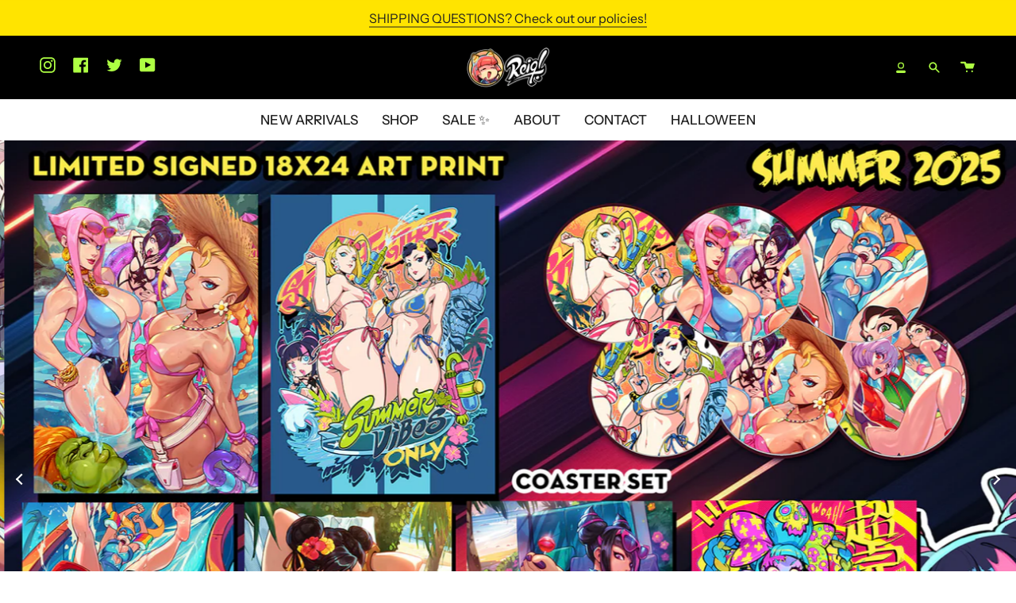

--- FILE ---
content_type: text/html; charset=utf-8
request_url: https://reiq.art/
body_size: 36897
content:
<!doctype html>
<html class="no-js no-touch supports-no-cookies" lang="en">
<head>
<meta name="facebook-domain-verification" content="6613h48detp0fssvaebohn1t27kia4" />
  <meta charset="UTF-8">
  <meta name="viewport" content="width=device-width, initial-scale=1.0">
  <meta name="theme-color" content="#416997">
  <link rel="canonical" href="https://reiq.art/">

  <!-- ======================= Broadcast Theme V3.2.0 ========================= -->

  <link rel="preconnect" href="https://cdn.shopify.com" crossorigin>
  <link rel="preconnect" href="https://fonts.shopify.com" crossorigin>
  <link rel="preconnect" href="https://monorail-edge.shopifysvc.com" crossorigin>

  <link rel="preload" href="//reiq.art/cdn/shop/t/11/assets/lazysizes.js?v=111431644619468174291650258256" as="script">
  <link rel="preload" href="//reiq.art/cdn/shop/t/11/assets/vendor.js?v=54846291969275285991650258261" as="script">
  <link rel="preload" href="//reiq.art/cdn/shop/t/11/assets/theme.js?v=118534774434961863051650258260" as="script">
  <link rel="preload" href="//reiq.art/cdn/shop/t/11/assets/theme.css?v=175606433360221248541650258259" as="style">
    <link rel="shortcut icon" href="//reiq.art/cdn/shop/files/avatar_003_youtuybe_32x32.png?v=1676418553" type="image/png" />
  

  <!-- Title and description ================================================ -->
  
  <title>
    
    REIQ OFFICIAL ART SHOP
    
    
    
      &ndash; REIQSHOP
    
  </title>

  
    <meta name="description" content="Discover the captivating pin-up art style of REIQ through a stunning collection of high-quality stickers, art prints, sketchbooks, and amazing artwork. Immerse yourself in a world of beauty and elegance with each piece created by the talented artist, REIQ.">
  

  

<meta property="og:site_name" content="REIQSHOP">
<meta property="og:url" content="https://reiq.art/">
<meta property="og:title" content="REIQ OFFICIAL ART SHOP">
<meta property="og:type" content="website">
<meta property="og:description" content="Discover the captivating pin-up art style of REIQ through a stunning collection of high-quality stickers, art prints, sketchbooks, and amazing artwork. Immerse yourself in a world of beauty and elegance with each piece created by the talented artist, REIQ."><meta property="og:image" content="http://reiq.art/cdn/shop/files/avatar_003_youtuybe.png?v=1676418553">
  <meta property="og:image:secure_url" content="https://reiq.art/cdn/shop/files/avatar_003_youtuybe.png?v=1676418553">
  <meta property="og:image:width" content="500">
  <meta property="og:image:height" content="510"><meta name="twitter:card" content="summary_large_image">
<meta name="twitter:title" content="REIQ OFFICIAL ART SHOP">
<meta name="twitter:description" content="Discover the captivating pin-up art style of REIQ through a stunning collection of high-quality stickers, art prints, sketchbooks, and amazing artwork. Immerse yourself in a world of beauty and elegance with each piece created by the talented artist, REIQ.">

  <!-- CSS ================================================================== -->

  <link href="//reiq.art/cdn/shop/t/11/assets/font-settings.css?v=136394969019393769671759332426" rel="stylesheet" type="text/css" media="all" />

  
<style data-shopify>

:root {


---color-video-bg: #f2f2f2;


---color-bg: #ffffff;
---color-bg-secondary: #ffffff;
---color-bg-rgb: 255, 255, 255;

---color-text-dark: #000000;
---color-text: #000000;
---color-text-light: #4d4d4d;


/* === Opacity shades of grey ===*/
---color-a5:  rgba(0, 0, 0, 0.05);
---color-a10: rgba(0, 0, 0, 0.1);
---color-a15: rgba(0, 0, 0, 0.15);
---color-a20: rgba(0, 0, 0, 0.2);
---color-a25: rgba(0, 0, 0, 0.25);
---color-a30: rgba(0, 0, 0, 0.3);
---color-a35: rgba(0, 0, 0, 0.35);
---color-a40: rgba(0, 0, 0, 0.4);
---color-a45: rgba(0, 0, 0, 0.45);
---color-a50: rgba(0, 0, 0, 0.5);
---color-a55: rgba(0, 0, 0, 0.55);
---color-a60: rgba(0, 0, 0, 0.6);
---color-a65: rgba(0, 0, 0, 0.65);
---color-a70: rgba(0, 0, 0, 0.7);
---color-a75: rgba(0, 0, 0, 0.75);
---color-a80: rgba(0, 0, 0, 0.8);
---color-a85: rgba(0, 0, 0, 0.85);
---color-a90: rgba(0, 0, 0, 0.9);
---color-a95: rgba(0, 0, 0, 0.95);

---color-border: rgb(255, 255, 255);
---color-border-light: #ffffff;
---color-border-hairline: #f7f7f7;
---color-border-dark: #cccccc;/* === Bright color ===*/
---color-primary: #85ea00;
---color-primary-hover: #5a9e00;
---color-primary-fade: rgba(133, 234, 0, 0.05);
---color-primary-fade-hover: rgba(133, 234, 0, 0.1);---color-primary-opposite: #000000;


/* === Secondary Color ===*/
---color-secondary: #416997;
---color-secondary-hover: #234369;
---color-secondary-fade: rgba(65, 105, 151, 0.05);
---color-secondary-fade-hover: rgba(65, 105, 151, 0.1);---color-secondary-opposite: #ffffff;


/* === link Color ===*/
---color-link: #212121;
---color-link-hover: #006101;
---color-link-fade: rgba(33, 33, 33, 0.05);
---color-link-fade-hover: rgba(33, 33, 33, 0.1);---color-link-opposite: #ffffff;


/* === Product grid sale tags ===*/
---color-sale-bg: #f9dee5;
---color-sale-text: #af7b88;---color-sale-text-secondary: #f9dee5;

/* === Product grid badges ===*/
---color-badge-bg: #ffffff;
---color-badge-text: #212121;

/* === Helper colors for form error states ===*/
---color-error: var(---color-primary);
---color-error-bg: var(---color-primary-fade);



  ---radius: 3px;
  ---radius-sm: 3px;


---color-announcement-bg: #ffffff;
---color-announcement-text: #ab8c52;
---color-announcement-border: #e6ddcb;

---color-header-bg: #000000;
---color-header-link: #aeff43;
---color-header-link-hover: #f9ff43;

---color-menu-bg: #ffffff;
---color-menu-border: #ffffff;
---color-menu-link: #212121;
---color-menu-link-hover: #aeff43;
---color-submenu-bg: #ffffff;
---color-submenu-link: #212121;
---color-submenu-link-hover: #84ab52;
---color-menu-transparent: #ffffff;

---color-footer-bg: #ffffff;
---color-footer-text: #212121;
---color-footer-link: #212121;
---color-footer-link-hover: #212121;
---color-footer-border: #212121;

/* === Custom Cursor ===*/

--icon-zoom-in: url( "//reiq.art/cdn/shop/t/11/assets/icon-zoom-in.svg?v=126996651526054293301650258254" );
--icon-zoom-out: url( "//reiq.art/cdn/shop/t/11/assets/icon-zoom-out.svg?v=128675709041987423641650258255" );

/* === Typography ===*/
---product-grid-aspect-ratio: 90.0%;
---product-grid-size-piece: 9.0;


---font-weight-body: 400;
---font-weight-body-bold: 500;

---font-stack-body: "Instrument Sans", sans-serif;
---font-style-body: normal;
---font-adjust-body: 1.25;

---font-weight-heading: 600;
---font-weight-heading-bold: 700;

---font-stack-heading: "Instrument Sans", sans-serif;
---font-style-heading: normal;
---font-adjust-heading: 1.0;

---font-stack-nav: "Instrument Sans", sans-serif;
---font-style-nav: normal;
---font-adjust-nav: 1.2;

---font-weight-nav: 400;
---font-weight-nav-bold: 500;

---font-size-base: 1.25rem;
---font-size-base-percent: 1.25;

---ico-select: url("//reiq.art/cdn/shop/t/11/assets/ico-select.svg?v=115630813262522069291650258254");


/* === Parallax ===*/
---parallax-strength-min: 100.0%;
---parallax-strength-max: 110.0%;


  

---color-text-dark: #000000;
---color-text:#000000;
---color-text-light: #000000;



  


}

</style>


  <link href="//reiq.art/cdn/shop/t/11/assets/theme.css?v=175606433360221248541650258259" rel="stylesheet" type="text/css" media="all" />

  <script>
    if (window.navigator.userAgent.indexOf('MSIE ') > 0 || window.navigator.userAgent.indexOf('Trident/') > 0) {
      document.documentElement.className = document.documentElement.className + ' ie';

      var scripts = document.getElementsByTagName('script')[0];
      var polyfill = document.createElement("script");
      polyfill.defer = true;
      polyfill.src = "//reiq.art/cdn/shop/t/11/assets/ie11.js?v=144489047535103983231650258255";

      scripts.parentNode.insertBefore(polyfill, scripts);
    } else {
      document.documentElement.className = document.documentElement.className.replace('no-js', 'js');
    }

    window.lazySizesConfig = window.lazySizesConfig || {};
    window.lazySizesConfig.preloadAfterLoad = true;

    let root = '/';
    if (root[root.length - 1] !== '/') {
      root = `${root}/`;
    }

    window.theme = {
      routes: {
        root: root,
        cart: '/cart',
        cart_add_url: '/cart/add',
        product_recommendations_url: '/recommendations/products',
        search_url: '/search',
        addresses_url: '/account/addresses'
      },
      assets: {
        photoswipe: '//reiq.art/cdn/shop/t/11/assets/photoswipe.js?v=108660782622152556431650258257',
        smoothscroll: '//reiq.art/cdn/shop/t/11/assets/smoothscroll.js?v=37906625415260927261650258258',
        swatches: '//reiq.art/cdn/shop/t/11/assets/swatches.json?v=153762849283573572451650258259',
        base: "//reiq.art/cdn/shop/t/11/assets/",
        no_image: "//reiq.art/cdn/shopifycloud/storefront/assets/no-image-2048-a2addb12_1024x.gif",
      },
      strings: {
        addToCart: "Add to cart",
        soldOut: "Sold Out",
        from: "From",
        preOrder: "Pre-order",
        sale: "Sale",
        subscription: "Subscription",
        unavailable: "Unavailable",
        unitPrice: "Unit price",
        unitPriceSeparator: "per",
        resultsFor: "Results for",
        noResultsFor: "No results for",
        shippingCalcSubmitButton: "Calculate shipping",
        shippingCalcSubmitButtonDisabled: "Calculating...",
        selectValue: "Select value",
        oneColor: "color",
        otherColor: "colors",
        upsellAddToCart: "Add",
        free: "Free"
      },
      settings: {
        customerLoggedIn: false,
        cartDrawerEnabled: true,
        enableQuickAdd: true,
        transparentHeader: false,
      },
      moneyFormat: "${{amount}}",
      moneyWithCurrencyFormat: "${{amount}} USD",
      info: {
        name: 'broadcast'
      },
      version: '3.2.0'
    };
  </script>

  
    <script src="//reiq.art/cdn/shopifycloud/storefront/assets/themes_support/shopify_common-5f594365.js" defer="defer"></script>
  

  <!-- Theme Javascript ============================================================== -->
  <script src="//reiq.art/cdn/shop/t/11/assets/lazysizes.js?v=111431644619468174291650258256" async="async"></script>
  <script src="//reiq.art/cdn/shop/t/11/assets/vendor.js?v=54846291969275285991650258261" defer="defer"></script>
  <script src="//reiq.art/cdn/shop/t/11/assets/theme.js?v=118534774434961863051650258260" defer="defer"></script>

  <!-- Shopify app scripts =========================================================== -->
<script src="//reiq.art/cdn/shop/t/11/assets/timesact.js?v=27571854292998959031690850586" defer="defer"></script>
  
  <script>window.performance && window.performance.mark && window.performance.mark('shopify.content_for_header.start');</script><meta name="google-site-verification" content="WC2sFZQec0V2-T50orGwcXktOgoDhwG5Hs6g_QRrkyw">
<meta id="shopify-digital-wallet" name="shopify-digital-wallet" content="/32764985475/digital_wallets/dialog">
<meta name="shopify-checkout-api-token" content="f818e48c77ac1b67ce04198242c9840d">
<meta id="in-context-paypal-metadata" data-shop-id="32764985475" data-venmo-supported="false" data-environment="production" data-locale="en_US" data-paypal-v4="true" data-currency="USD">
<script async="async" src="/checkouts/internal/preloads.js?locale=en-US"></script>
<link rel="preconnect" href="https://shop.app" crossorigin="anonymous">
<script async="async" src="https://shop.app/checkouts/internal/preloads.js?locale=en-US&shop_id=32764985475" crossorigin="anonymous"></script>
<script id="apple-pay-shop-capabilities" type="application/json">{"shopId":32764985475,"countryCode":"US","currencyCode":"USD","merchantCapabilities":["supports3DS"],"merchantId":"gid:\/\/shopify\/Shop\/32764985475","merchantName":"REIQSHOP","requiredBillingContactFields":["postalAddress","email"],"requiredShippingContactFields":["postalAddress","email"],"shippingType":"shipping","supportedNetworks":["visa","masterCard","amex","discover","elo","jcb"],"total":{"type":"pending","label":"REIQSHOP","amount":"1.00"},"shopifyPaymentsEnabled":true,"supportsSubscriptions":true}</script>
<script id="shopify-features" type="application/json">{"accessToken":"f818e48c77ac1b67ce04198242c9840d","betas":["rich-media-storefront-analytics"],"domain":"reiq.art","predictiveSearch":true,"shopId":32764985475,"locale":"en"}</script>
<script>var Shopify = Shopify || {};
Shopify.shop = "reiqshop.myshopify.com";
Shopify.locale = "en";
Shopify.currency = {"active":"USD","rate":"1.0"};
Shopify.country = "US";
Shopify.theme = {"name":"Broadcast","id":132541743318,"schema_name":"Broadcast","schema_version":"3.2.0","theme_store_id":868,"role":"main"};
Shopify.theme.handle = "null";
Shopify.theme.style = {"id":null,"handle":null};
Shopify.cdnHost = "reiq.art/cdn";
Shopify.routes = Shopify.routes || {};
Shopify.routes.root = "/";</script>
<script type="module">!function(o){(o.Shopify=o.Shopify||{}).modules=!0}(window);</script>
<script>!function(o){function n(){var o=[];function n(){o.push(Array.prototype.slice.apply(arguments))}return n.q=o,n}var t=o.Shopify=o.Shopify||{};t.loadFeatures=n(),t.autoloadFeatures=n()}(window);</script>
<script>
  window.ShopifyPay = window.ShopifyPay || {};
  window.ShopifyPay.apiHost = "shop.app\/pay";
  window.ShopifyPay.redirectState = null;
</script>
<script id="shop-js-analytics" type="application/json">{"pageType":"index"}</script>
<script defer="defer" async type="module" src="//reiq.art/cdn/shopifycloud/shop-js/modules/v2/client.init-shop-cart-sync_C5BV16lS.en.esm.js"></script>
<script defer="defer" async type="module" src="//reiq.art/cdn/shopifycloud/shop-js/modules/v2/chunk.common_CygWptCX.esm.js"></script>
<script type="module">
  await import("//reiq.art/cdn/shopifycloud/shop-js/modules/v2/client.init-shop-cart-sync_C5BV16lS.en.esm.js");
await import("//reiq.art/cdn/shopifycloud/shop-js/modules/v2/chunk.common_CygWptCX.esm.js");

  window.Shopify.SignInWithShop?.initShopCartSync?.({"fedCMEnabled":true,"windoidEnabled":true});

</script>
<script>
  window.Shopify = window.Shopify || {};
  if (!window.Shopify.featureAssets) window.Shopify.featureAssets = {};
  window.Shopify.featureAssets['shop-js'] = {"shop-cart-sync":["modules/v2/client.shop-cart-sync_ZFArdW7E.en.esm.js","modules/v2/chunk.common_CygWptCX.esm.js"],"init-fed-cm":["modules/v2/client.init-fed-cm_CmiC4vf6.en.esm.js","modules/v2/chunk.common_CygWptCX.esm.js"],"shop-button":["modules/v2/client.shop-button_tlx5R9nI.en.esm.js","modules/v2/chunk.common_CygWptCX.esm.js"],"shop-cash-offers":["modules/v2/client.shop-cash-offers_DOA2yAJr.en.esm.js","modules/v2/chunk.common_CygWptCX.esm.js","modules/v2/chunk.modal_D71HUcav.esm.js"],"init-windoid":["modules/v2/client.init-windoid_sURxWdc1.en.esm.js","modules/v2/chunk.common_CygWptCX.esm.js"],"shop-toast-manager":["modules/v2/client.shop-toast-manager_ClPi3nE9.en.esm.js","modules/v2/chunk.common_CygWptCX.esm.js"],"init-shop-email-lookup-coordinator":["modules/v2/client.init-shop-email-lookup-coordinator_B8hsDcYM.en.esm.js","modules/v2/chunk.common_CygWptCX.esm.js"],"init-shop-cart-sync":["modules/v2/client.init-shop-cart-sync_C5BV16lS.en.esm.js","modules/v2/chunk.common_CygWptCX.esm.js"],"avatar":["modules/v2/client.avatar_BTnouDA3.en.esm.js"],"pay-button":["modules/v2/client.pay-button_FdsNuTd3.en.esm.js","modules/v2/chunk.common_CygWptCX.esm.js"],"init-customer-accounts":["modules/v2/client.init-customer-accounts_DxDtT_ad.en.esm.js","modules/v2/client.shop-login-button_C5VAVYt1.en.esm.js","modules/v2/chunk.common_CygWptCX.esm.js","modules/v2/chunk.modal_D71HUcav.esm.js"],"init-shop-for-new-customer-accounts":["modules/v2/client.init-shop-for-new-customer-accounts_ChsxoAhi.en.esm.js","modules/v2/client.shop-login-button_C5VAVYt1.en.esm.js","modules/v2/chunk.common_CygWptCX.esm.js","modules/v2/chunk.modal_D71HUcav.esm.js"],"shop-login-button":["modules/v2/client.shop-login-button_C5VAVYt1.en.esm.js","modules/v2/chunk.common_CygWptCX.esm.js","modules/v2/chunk.modal_D71HUcav.esm.js"],"init-customer-accounts-sign-up":["modules/v2/client.init-customer-accounts-sign-up_CPSyQ0Tj.en.esm.js","modules/v2/client.shop-login-button_C5VAVYt1.en.esm.js","modules/v2/chunk.common_CygWptCX.esm.js","modules/v2/chunk.modal_D71HUcav.esm.js"],"shop-follow-button":["modules/v2/client.shop-follow-button_Cva4Ekp9.en.esm.js","modules/v2/chunk.common_CygWptCX.esm.js","modules/v2/chunk.modal_D71HUcav.esm.js"],"checkout-modal":["modules/v2/client.checkout-modal_BPM8l0SH.en.esm.js","modules/v2/chunk.common_CygWptCX.esm.js","modules/v2/chunk.modal_D71HUcav.esm.js"],"lead-capture":["modules/v2/client.lead-capture_Bi8yE_yS.en.esm.js","modules/v2/chunk.common_CygWptCX.esm.js","modules/v2/chunk.modal_D71HUcav.esm.js"],"shop-login":["modules/v2/client.shop-login_D6lNrXab.en.esm.js","modules/v2/chunk.common_CygWptCX.esm.js","modules/v2/chunk.modal_D71HUcav.esm.js"],"payment-terms":["modules/v2/client.payment-terms_CZxnsJam.en.esm.js","modules/v2/chunk.common_CygWptCX.esm.js","modules/v2/chunk.modal_D71HUcav.esm.js"]};
</script>
<script>(function() {
  var isLoaded = false;
  function asyncLoad() {
    if (isLoaded) return;
    isLoaded = true;
    var urls = ["https:\/\/cdn.recovermycart.com\/scripts\/keepcart\/CartJS.min.js?shop=reiqshop.myshopify.com\u0026shop=reiqshop.myshopify.com","https:\/\/s3-us-west-2.amazonaws.com\/da-restock\/da-restock.js?shop=reiqshop.myshopify.com","https:\/\/cdncozyantitheft.addons.business\/js\/script_tags\/reiqshop\/3jnVWAVhsKlZSgY9h5IeXIAd76wyuAtx.js?shop=reiqshop.myshopify.com","https:\/\/assets1.adroll.com\/shopify\/latest\/j\/shopify_rolling_bootstrap_v2.js?adroll_adv_id=NFEL7RHJCBHXFK4JDPBPRM\u0026adroll_pix_id=IJGAVSD3YRDW3KHXHK3NFJ\u0026shop=reiqshop.myshopify.com","https:\/\/s3.eu-west-1.amazonaws.com\/production-klarna-il-shopify-osm\/a6c5e37d3b587ca7438f15aa90b429b47085a035\/reiqshop.myshopify.com-1708628501478.js?shop=reiqshop.myshopify.com","https:\/\/cdn.robinpro.gallery\/js\/client.js?v=5ad0431\u0026shop=reiqshop.myshopify.com","https:\/\/ecommerce-editor-connector.live.gelato.tech\/ecommerce-editor\/v1\/shopify.esm.js?c=059d74a0-8e0c-4103-ab9f-93923c706614\u0026s=8f8835cd-adef-4890-8571-4946a23d1947\u0026shop=reiqshop.myshopify.com"];
    for (var i = 0; i < urls.length; i++) {
      var s = document.createElement('script');
      s.type = 'text/javascript';
      s.async = true;
      s.src = urls[i];
      var x = document.getElementsByTagName('script')[0];
      x.parentNode.insertBefore(s, x);
    }
  };
  if(window.attachEvent) {
    window.attachEvent('onload', asyncLoad);
  } else {
    window.addEventListener('load', asyncLoad, false);
  }
})();</script>
<script id="__st">var __st={"a":32764985475,"offset":-28800,"reqid":"479fcc39-663a-4fd8-93ca-dd81cf2ffd39-1768774053","pageurl":"reiq.art\/","u":"6ce0a79b8cc6","p":"home"};</script>
<script>window.ShopifyPaypalV4VisibilityTracking = true;</script>
<script id="captcha-bootstrap">!function(){'use strict';const t='contact',e='account',n='new_comment',o=[[t,t],['blogs',n],['comments',n],[t,'customer']],c=[[e,'customer_login'],[e,'guest_login'],[e,'recover_customer_password'],[e,'create_customer']],r=t=>t.map((([t,e])=>`form[action*='/${t}']:not([data-nocaptcha='true']) input[name='form_type'][value='${e}']`)).join(','),a=t=>()=>t?[...document.querySelectorAll(t)].map((t=>t.form)):[];function s(){const t=[...o],e=r(t);return a(e)}const i='password',u='form_key',d=['recaptcha-v3-token','g-recaptcha-response','h-captcha-response',i],f=()=>{try{return window.sessionStorage}catch{return}},m='__shopify_v',_=t=>t.elements[u];function p(t,e,n=!1){try{const o=window.sessionStorage,c=JSON.parse(o.getItem(e)),{data:r}=function(t){const{data:e,action:n}=t;return t[m]||n?{data:e,action:n}:{data:t,action:n}}(c);for(const[e,n]of Object.entries(r))t.elements[e]&&(t.elements[e].value=n);n&&o.removeItem(e)}catch(o){console.error('form repopulation failed',{error:o})}}const l='form_type',E='cptcha';function T(t){t.dataset[E]=!0}const w=window,h=w.document,L='Shopify',v='ce_forms',y='captcha';let A=!1;((t,e)=>{const n=(g='f06e6c50-85a8-45c8-87d0-21a2b65856fe',I='https://cdn.shopify.com/shopifycloud/storefront-forms-hcaptcha/ce_storefront_forms_captcha_hcaptcha.v1.5.2.iife.js',D={infoText:'Protected by hCaptcha',privacyText:'Privacy',termsText:'Terms'},(t,e,n)=>{const o=w[L][v],c=o.bindForm;if(c)return c(t,g,e,D).then(n);var r;o.q.push([[t,g,e,D],n]),r=I,A||(h.body.append(Object.assign(h.createElement('script'),{id:'captcha-provider',async:!0,src:r})),A=!0)});var g,I,D;w[L]=w[L]||{},w[L][v]=w[L][v]||{},w[L][v].q=[],w[L][y]=w[L][y]||{},w[L][y].protect=function(t,e){n(t,void 0,e),T(t)},Object.freeze(w[L][y]),function(t,e,n,w,h,L){const[v,y,A,g]=function(t,e,n){const i=e?o:[],u=t?c:[],d=[...i,...u],f=r(d),m=r(i),_=r(d.filter((([t,e])=>n.includes(e))));return[a(f),a(m),a(_),s()]}(w,h,L),I=t=>{const e=t.target;return e instanceof HTMLFormElement?e:e&&e.form},D=t=>v().includes(t);t.addEventListener('submit',(t=>{const e=I(t);if(!e)return;const n=D(e)&&!e.dataset.hcaptchaBound&&!e.dataset.recaptchaBound,o=_(e),c=g().includes(e)&&(!o||!o.value);(n||c)&&t.preventDefault(),c&&!n&&(function(t){try{if(!f())return;!function(t){const e=f();if(!e)return;const n=_(t);if(!n)return;const o=n.value;o&&e.removeItem(o)}(t);const e=Array.from(Array(32),(()=>Math.random().toString(36)[2])).join('');!function(t,e){_(t)||t.append(Object.assign(document.createElement('input'),{type:'hidden',name:u})),t.elements[u].value=e}(t,e),function(t,e){const n=f();if(!n)return;const o=[...t.querySelectorAll(`input[type='${i}']`)].map((({name:t})=>t)),c=[...d,...o],r={};for(const[a,s]of new FormData(t).entries())c.includes(a)||(r[a]=s);n.setItem(e,JSON.stringify({[m]:1,action:t.action,data:r}))}(t,e)}catch(e){console.error('failed to persist form',e)}}(e),e.submit())}));const S=(t,e)=>{t&&!t.dataset[E]&&(n(t,e.some((e=>e===t))),T(t))};for(const o of['focusin','change'])t.addEventListener(o,(t=>{const e=I(t);D(e)&&S(e,y())}));const B=e.get('form_key'),M=e.get(l),P=B&&M;t.addEventListener('DOMContentLoaded',(()=>{const t=y();if(P)for(const e of t)e.elements[l].value===M&&p(e,B);[...new Set([...A(),...v().filter((t=>'true'===t.dataset.shopifyCaptcha))])].forEach((e=>S(e,t)))}))}(h,new URLSearchParams(w.location.search),n,t,e,['guest_login'])})(!0,!0)}();</script>
<script integrity="sha256-4kQ18oKyAcykRKYeNunJcIwy7WH5gtpwJnB7kiuLZ1E=" data-source-attribution="shopify.loadfeatures" defer="defer" src="//reiq.art/cdn/shopifycloud/storefront/assets/storefront/load_feature-a0a9edcb.js" crossorigin="anonymous"></script>
<script crossorigin="anonymous" defer="defer" src="//reiq.art/cdn/shopifycloud/storefront/assets/shopify_pay/storefront-65b4c6d7.js?v=20250812"></script>
<script data-source-attribution="shopify.dynamic_checkout.dynamic.init">var Shopify=Shopify||{};Shopify.PaymentButton=Shopify.PaymentButton||{isStorefrontPortableWallets:!0,init:function(){window.Shopify.PaymentButton.init=function(){};var t=document.createElement("script");t.src="https://reiq.art/cdn/shopifycloud/portable-wallets/latest/portable-wallets.en.js",t.type="module",document.head.appendChild(t)}};
</script>
<script data-source-attribution="shopify.dynamic_checkout.buyer_consent">
  function portableWalletsHideBuyerConsent(e){var t=document.getElementById("shopify-buyer-consent"),n=document.getElementById("shopify-subscription-policy-button");t&&n&&(t.classList.add("hidden"),t.setAttribute("aria-hidden","true"),n.removeEventListener("click",e))}function portableWalletsShowBuyerConsent(e){var t=document.getElementById("shopify-buyer-consent"),n=document.getElementById("shopify-subscription-policy-button");t&&n&&(t.classList.remove("hidden"),t.removeAttribute("aria-hidden"),n.addEventListener("click",e))}window.Shopify?.PaymentButton&&(window.Shopify.PaymentButton.hideBuyerConsent=portableWalletsHideBuyerConsent,window.Shopify.PaymentButton.showBuyerConsent=portableWalletsShowBuyerConsent);
</script>
<script data-source-attribution="shopify.dynamic_checkout.cart.bootstrap">document.addEventListener("DOMContentLoaded",(function(){function t(){return document.querySelector("shopify-accelerated-checkout-cart, shopify-accelerated-checkout")}if(t())Shopify.PaymentButton.init();else{new MutationObserver((function(e,n){t()&&(Shopify.PaymentButton.init(),n.disconnect())})).observe(document.body,{childList:!0,subtree:!0})}}));
</script>
<link id="shopify-accelerated-checkout-styles" rel="stylesheet" media="screen" href="https://reiq.art/cdn/shopifycloud/portable-wallets/latest/accelerated-checkout-backwards-compat.css" crossorigin="anonymous">
<style id="shopify-accelerated-checkout-cart">
        #shopify-buyer-consent {
  margin-top: 1em;
  display: inline-block;
  width: 100%;
}

#shopify-buyer-consent.hidden {
  display: none;
}

#shopify-subscription-policy-button {
  background: none;
  border: none;
  padding: 0;
  text-decoration: underline;
  font-size: inherit;
  cursor: pointer;
}

#shopify-subscription-policy-button::before {
  box-shadow: none;
}

      </style>

<script>window.performance && window.performance.mark && window.performance.mark('shopify.content_for_header.end');</script>

  <!-- BEGIN app block: shopify://apps/frequently-bought/blocks/app-embed-block/b1a8cbea-c844-4842-9529-7c62dbab1b1f --><script>
    window.codeblackbelt = window.codeblackbelt || {};
    window.codeblackbelt.shop = window.codeblackbelt.shop || 'reiqshop.myshopify.com';
    </script><script src="//cdn.codeblackbelt.com/widgets/frequently-bought-together/bootstrap.min.js?version=2026011814-0800" async></script>
 <!-- END app block --><script src="https://cdn.shopify.com/extensions/019b8d54-2388-79d8-becc-d32a3afe2c7a/omnisend-50/assets/omnisend-in-shop.js" type="text/javascript" defer="defer"></script>
<script src="https://cdn.shopify.com/extensions/019b1279-d906-7ffa-a5c9-fc5d5f608bed/auction-extension-75/assets/CodeBlockAction.min.js" type="text/javascript" defer="defer"></script>
<link href="https://monorail-edge.shopifysvc.com" rel="dns-prefetch">
<script>(function(){if ("sendBeacon" in navigator && "performance" in window) {try {var session_token_from_headers = performance.getEntriesByType('navigation')[0].serverTiming.find(x => x.name == '_s').description;} catch {var session_token_from_headers = undefined;}var session_cookie_matches = document.cookie.match(/_shopify_s=([^;]*)/);var session_token_from_cookie = session_cookie_matches && session_cookie_matches.length === 2 ? session_cookie_matches[1] : "";var session_token = session_token_from_headers || session_token_from_cookie || "";function handle_abandonment_event(e) {var entries = performance.getEntries().filter(function(entry) {return /monorail-edge.shopifysvc.com/.test(entry.name);});if (!window.abandonment_tracked && entries.length === 0) {window.abandonment_tracked = true;var currentMs = Date.now();var navigation_start = performance.timing.navigationStart;var payload = {shop_id: 32764985475,url: window.location.href,navigation_start,duration: currentMs - navigation_start,session_token,page_type: "index"};window.navigator.sendBeacon("https://monorail-edge.shopifysvc.com/v1/produce", JSON.stringify({schema_id: "online_store_buyer_site_abandonment/1.1",payload: payload,metadata: {event_created_at_ms: currentMs,event_sent_at_ms: currentMs}}));}}window.addEventListener('pagehide', handle_abandonment_event);}}());</script>
<script id="web-pixels-manager-setup">(function e(e,d,r,n,o){if(void 0===o&&(o={}),!Boolean(null===(a=null===(i=window.Shopify)||void 0===i?void 0:i.analytics)||void 0===a?void 0:a.replayQueue)){var i,a;window.Shopify=window.Shopify||{};var t=window.Shopify;t.analytics=t.analytics||{};var s=t.analytics;s.replayQueue=[],s.publish=function(e,d,r){return s.replayQueue.push([e,d,r]),!0};try{self.performance.mark("wpm:start")}catch(e){}var l=function(){var e={modern:/Edge?\/(1{2}[4-9]|1[2-9]\d|[2-9]\d{2}|\d{4,})\.\d+(\.\d+|)|Firefox\/(1{2}[4-9]|1[2-9]\d|[2-9]\d{2}|\d{4,})\.\d+(\.\d+|)|Chrom(ium|e)\/(9{2}|\d{3,})\.\d+(\.\d+|)|(Maci|X1{2}).+ Version\/(15\.\d+|(1[6-9]|[2-9]\d|\d{3,})\.\d+)([,.]\d+|)( \(\w+\)|)( Mobile\/\w+|) Safari\/|Chrome.+OPR\/(9{2}|\d{3,})\.\d+\.\d+|(CPU[ +]OS|iPhone[ +]OS|CPU[ +]iPhone|CPU IPhone OS|CPU iPad OS)[ +]+(15[._]\d+|(1[6-9]|[2-9]\d|\d{3,})[._]\d+)([._]\d+|)|Android:?[ /-](13[3-9]|1[4-9]\d|[2-9]\d{2}|\d{4,})(\.\d+|)(\.\d+|)|Android.+Firefox\/(13[5-9]|1[4-9]\d|[2-9]\d{2}|\d{4,})\.\d+(\.\d+|)|Android.+Chrom(ium|e)\/(13[3-9]|1[4-9]\d|[2-9]\d{2}|\d{4,})\.\d+(\.\d+|)|SamsungBrowser\/([2-9]\d|\d{3,})\.\d+/,legacy:/Edge?\/(1[6-9]|[2-9]\d|\d{3,})\.\d+(\.\d+|)|Firefox\/(5[4-9]|[6-9]\d|\d{3,})\.\d+(\.\d+|)|Chrom(ium|e)\/(5[1-9]|[6-9]\d|\d{3,})\.\d+(\.\d+|)([\d.]+$|.*Safari\/(?![\d.]+ Edge\/[\d.]+$))|(Maci|X1{2}).+ Version\/(10\.\d+|(1[1-9]|[2-9]\d|\d{3,})\.\d+)([,.]\d+|)( \(\w+\)|)( Mobile\/\w+|) Safari\/|Chrome.+OPR\/(3[89]|[4-9]\d|\d{3,})\.\d+\.\d+|(CPU[ +]OS|iPhone[ +]OS|CPU[ +]iPhone|CPU IPhone OS|CPU iPad OS)[ +]+(10[._]\d+|(1[1-9]|[2-9]\d|\d{3,})[._]\d+)([._]\d+|)|Android:?[ /-](13[3-9]|1[4-9]\d|[2-9]\d{2}|\d{4,})(\.\d+|)(\.\d+|)|Mobile Safari.+OPR\/([89]\d|\d{3,})\.\d+\.\d+|Android.+Firefox\/(13[5-9]|1[4-9]\d|[2-9]\d{2}|\d{4,})\.\d+(\.\d+|)|Android.+Chrom(ium|e)\/(13[3-9]|1[4-9]\d|[2-9]\d{2}|\d{4,})\.\d+(\.\d+|)|Android.+(UC? ?Browser|UCWEB|U3)[ /]?(15\.([5-9]|\d{2,})|(1[6-9]|[2-9]\d|\d{3,})\.\d+)\.\d+|SamsungBrowser\/(5\.\d+|([6-9]|\d{2,})\.\d+)|Android.+MQ{2}Browser\/(14(\.(9|\d{2,})|)|(1[5-9]|[2-9]\d|\d{3,})(\.\d+|))(\.\d+|)|K[Aa][Ii]OS\/(3\.\d+|([4-9]|\d{2,})\.\d+)(\.\d+|)/},d=e.modern,r=e.legacy,n=navigator.userAgent;return n.match(d)?"modern":n.match(r)?"legacy":"unknown"}(),u="modern"===l?"modern":"legacy",c=(null!=n?n:{modern:"",legacy:""})[u],f=function(e){return[e.baseUrl,"/wpm","/b",e.hashVersion,"modern"===e.buildTarget?"m":"l",".js"].join("")}({baseUrl:d,hashVersion:r,buildTarget:u}),m=function(e){var d=e.version,r=e.bundleTarget,n=e.surface,o=e.pageUrl,i=e.monorailEndpoint;return{emit:function(e){var a=e.status,t=e.errorMsg,s=(new Date).getTime(),l=JSON.stringify({metadata:{event_sent_at_ms:s},events:[{schema_id:"web_pixels_manager_load/3.1",payload:{version:d,bundle_target:r,page_url:o,status:a,surface:n,error_msg:t},metadata:{event_created_at_ms:s}}]});if(!i)return console&&console.warn&&console.warn("[Web Pixels Manager] No Monorail endpoint provided, skipping logging."),!1;try{return self.navigator.sendBeacon.bind(self.navigator)(i,l)}catch(e){}var u=new XMLHttpRequest;try{return u.open("POST",i,!0),u.setRequestHeader("Content-Type","text/plain"),u.send(l),!0}catch(e){return console&&console.warn&&console.warn("[Web Pixels Manager] Got an unhandled error while logging to Monorail."),!1}}}}({version:r,bundleTarget:l,surface:e.surface,pageUrl:self.location.href,monorailEndpoint:e.monorailEndpoint});try{o.browserTarget=l,function(e){var d=e.src,r=e.async,n=void 0===r||r,o=e.onload,i=e.onerror,a=e.sri,t=e.scriptDataAttributes,s=void 0===t?{}:t,l=document.createElement("script"),u=document.querySelector("head"),c=document.querySelector("body");if(l.async=n,l.src=d,a&&(l.integrity=a,l.crossOrigin="anonymous"),s)for(var f in s)if(Object.prototype.hasOwnProperty.call(s,f))try{l.dataset[f]=s[f]}catch(e){}if(o&&l.addEventListener("load",o),i&&l.addEventListener("error",i),u)u.appendChild(l);else{if(!c)throw new Error("Did not find a head or body element to append the script");c.appendChild(l)}}({src:f,async:!0,onload:function(){if(!function(){var e,d;return Boolean(null===(d=null===(e=window.Shopify)||void 0===e?void 0:e.analytics)||void 0===d?void 0:d.initialized)}()){var d=window.webPixelsManager.init(e)||void 0;if(d){var r=window.Shopify.analytics;r.replayQueue.forEach((function(e){var r=e[0],n=e[1],o=e[2];d.publishCustomEvent(r,n,o)})),r.replayQueue=[],r.publish=d.publishCustomEvent,r.visitor=d.visitor,r.initialized=!0}}},onerror:function(){return m.emit({status:"failed",errorMsg:"".concat(f," has failed to load")})},sri:function(e){var d=/^sha384-[A-Za-z0-9+/=]+$/;return"string"==typeof e&&d.test(e)}(c)?c:"",scriptDataAttributes:o}),m.emit({status:"loading"})}catch(e){m.emit({status:"failed",errorMsg:(null==e?void 0:e.message)||"Unknown error"})}}})({shopId: 32764985475,storefrontBaseUrl: "https://reiq.art",extensionsBaseUrl: "https://extensions.shopifycdn.com/cdn/shopifycloud/web-pixels-manager",monorailEndpoint: "https://monorail-edge.shopifysvc.com/unstable/produce_batch",surface: "storefront-renderer",enabledBetaFlags: ["2dca8a86"],webPixelsConfigList: [{"id":"444268758","configuration":"{\"config\":\"{\\\"pixel_id\\\":\\\"AW-341436123\\\",\\\"target_country\\\":\\\"US\\\",\\\"gtag_events\\\":[{\\\"type\\\":\\\"page_view\\\",\\\"action_label\\\":\\\"AW-341436123\\\/5l3zCJnQ_c4CENvN56IB\\\"},{\\\"type\\\":\\\"purchase\\\",\\\"action_label\\\":\\\"AW-341436123\\\/1KNGCJzQ_c4CENvN56IB\\\"},{\\\"type\\\":\\\"view_item\\\",\\\"action_label\\\":\\\"AW-341436123\\\/Vx_2CJ_Q_c4CENvN56IB\\\"},{\\\"type\\\":\\\"add_to_cart\\\",\\\"action_label\\\":\\\"AW-341436123\\\/tgL0CKLQ_c4CENvN56IB\\\"},{\\\"type\\\":\\\"begin_checkout\\\",\\\"action_label\\\":\\\"AW-341436123\\\/kTrnCPfR_c4CENvN56IB\\\"},{\\\"type\\\":\\\"search\\\",\\\"action_label\\\":\\\"AW-341436123\\\/kvh0CPrR_c4CENvN56IB\\\"},{\\\"type\\\":\\\"add_payment_info\\\",\\\"action_label\\\":\\\"AW-341436123\\\/r-91CP3R_c4CENvN56IB\\\"}],\\\"enable_monitoring_mode\\\":false}\"}","eventPayloadVersion":"v1","runtimeContext":"OPEN","scriptVersion":"b2a88bafab3e21179ed38636efcd8a93","type":"APP","apiClientId":1780363,"privacyPurposes":[],"dataSharingAdjustments":{"protectedCustomerApprovalScopes":["read_customer_address","read_customer_email","read_customer_name","read_customer_personal_data","read_customer_phone"]}},{"id":"405242070","configuration":"{\"pixelCode\":\"C3GUB92VE06EJB4I2US0\"}","eventPayloadVersion":"v1","runtimeContext":"STRICT","scriptVersion":"22e92c2ad45662f435e4801458fb78cc","type":"APP","apiClientId":4383523,"privacyPurposes":["ANALYTICS","MARKETING","SALE_OF_DATA"],"dataSharingAdjustments":{"protectedCustomerApprovalScopes":["read_customer_address","read_customer_email","read_customer_name","read_customer_personal_data","read_customer_phone"]}},{"id":"289767638","configuration":"{\"apiURL\":\"https:\/\/api.omnisend.com\",\"appURL\":\"https:\/\/app.omnisend.com\",\"brandID\":\"5f3f473499f0b70fa4ba8b60\",\"trackingURL\":\"https:\/\/wt.omnisendlink.com\"}","eventPayloadVersion":"v1","runtimeContext":"STRICT","scriptVersion":"aa9feb15e63a302383aa48b053211bbb","type":"APP","apiClientId":186001,"privacyPurposes":["ANALYTICS","MARKETING","SALE_OF_DATA"],"dataSharingAdjustments":{"protectedCustomerApprovalScopes":["read_customer_address","read_customer_email","read_customer_name","read_customer_personal_data","read_customer_phone"]}},{"id":"216662230","configuration":"{\"pixel_id\":\"194836082454127\",\"pixel_type\":\"facebook_pixel\",\"metaapp_system_user_token\":\"-\"}","eventPayloadVersion":"v1","runtimeContext":"OPEN","scriptVersion":"ca16bc87fe92b6042fbaa3acc2fbdaa6","type":"APP","apiClientId":2329312,"privacyPurposes":["ANALYTICS","MARKETING","SALE_OF_DATA"],"dataSharingAdjustments":{"protectedCustomerApprovalScopes":["read_customer_address","read_customer_email","read_customer_name","read_customer_personal_data","read_customer_phone"]}},{"id":"69370070","configuration":"{\"tagID\":\"2614261428260\"}","eventPayloadVersion":"v1","runtimeContext":"STRICT","scriptVersion":"18031546ee651571ed29edbe71a3550b","type":"APP","apiClientId":3009811,"privacyPurposes":["ANALYTICS","MARKETING","SALE_OF_DATA"],"dataSharingAdjustments":{"protectedCustomerApprovalScopes":["read_customer_address","read_customer_email","read_customer_name","read_customer_personal_data","read_customer_phone"]}},{"id":"66683094","eventPayloadVersion":"v1","runtimeContext":"LAX","scriptVersion":"1","type":"CUSTOM","privacyPurposes":["ANALYTICS"],"name":"Google Analytics tag (migrated)"},{"id":"shopify-app-pixel","configuration":"{}","eventPayloadVersion":"v1","runtimeContext":"STRICT","scriptVersion":"0450","apiClientId":"shopify-pixel","type":"APP","privacyPurposes":["ANALYTICS","MARKETING"]},{"id":"shopify-custom-pixel","eventPayloadVersion":"v1","runtimeContext":"LAX","scriptVersion":"0450","apiClientId":"shopify-pixel","type":"CUSTOM","privacyPurposes":["ANALYTICS","MARKETING"]}],isMerchantRequest: false,initData: {"shop":{"name":"REIQSHOP","paymentSettings":{"currencyCode":"USD"},"myshopifyDomain":"reiqshop.myshopify.com","countryCode":"US","storefrontUrl":"https:\/\/reiq.art"},"customer":null,"cart":null,"checkout":null,"productVariants":[],"purchasingCompany":null},},"https://reiq.art/cdn","fcfee988w5aeb613cpc8e4bc33m6693e112",{"modern":"","legacy":""},{"shopId":"32764985475","storefrontBaseUrl":"https:\/\/reiq.art","extensionBaseUrl":"https:\/\/extensions.shopifycdn.com\/cdn\/shopifycloud\/web-pixels-manager","surface":"storefront-renderer","enabledBetaFlags":"[\"2dca8a86\"]","isMerchantRequest":"false","hashVersion":"fcfee988w5aeb613cpc8e4bc33m6693e112","publish":"custom","events":"[[\"page_viewed\",{}]]"});</script><script>
  window.ShopifyAnalytics = window.ShopifyAnalytics || {};
  window.ShopifyAnalytics.meta = window.ShopifyAnalytics.meta || {};
  window.ShopifyAnalytics.meta.currency = 'USD';
  var meta = {"page":{"pageType":"home","requestId":"479fcc39-663a-4fd8-93ca-dd81cf2ffd39-1768774053"}};
  for (var attr in meta) {
    window.ShopifyAnalytics.meta[attr] = meta[attr];
  }
</script>
<script class="analytics">
  (function () {
    var customDocumentWrite = function(content) {
      var jquery = null;

      if (window.jQuery) {
        jquery = window.jQuery;
      } else if (window.Checkout && window.Checkout.$) {
        jquery = window.Checkout.$;
      }

      if (jquery) {
        jquery('body').append(content);
      }
    };

    var hasLoggedConversion = function(token) {
      if (token) {
        return document.cookie.indexOf('loggedConversion=' + token) !== -1;
      }
      return false;
    }

    var setCookieIfConversion = function(token) {
      if (token) {
        var twoMonthsFromNow = new Date(Date.now());
        twoMonthsFromNow.setMonth(twoMonthsFromNow.getMonth() + 2);

        document.cookie = 'loggedConversion=' + token + '; expires=' + twoMonthsFromNow;
      }
    }

    var trekkie = window.ShopifyAnalytics.lib = window.trekkie = window.trekkie || [];
    if (trekkie.integrations) {
      return;
    }
    trekkie.methods = [
      'identify',
      'page',
      'ready',
      'track',
      'trackForm',
      'trackLink'
    ];
    trekkie.factory = function(method) {
      return function() {
        var args = Array.prototype.slice.call(arguments);
        args.unshift(method);
        trekkie.push(args);
        return trekkie;
      };
    };
    for (var i = 0; i < trekkie.methods.length; i++) {
      var key = trekkie.methods[i];
      trekkie[key] = trekkie.factory(key);
    }
    trekkie.load = function(config) {
      trekkie.config = config || {};
      trekkie.config.initialDocumentCookie = document.cookie;
      var first = document.getElementsByTagName('script')[0];
      var script = document.createElement('script');
      script.type = 'text/javascript';
      script.onerror = function(e) {
        var scriptFallback = document.createElement('script');
        scriptFallback.type = 'text/javascript';
        scriptFallback.onerror = function(error) {
                var Monorail = {
      produce: function produce(monorailDomain, schemaId, payload) {
        var currentMs = new Date().getTime();
        var event = {
          schema_id: schemaId,
          payload: payload,
          metadata: {
            event_created_at_ms: currentMs,
            event_sent_at_ms: currentMs
          }
        };
        return Monorail.sendRequest("https://" + monorailDomain + "/v1/produce", JSON.stringify(event));
      },
      sendRequest: function sendRequest(endpointUrl, payload) {
        // Try the sendBeacon API
        if (window && window.navigator && typeof window.navigator.sendBeacon === 'function' && typeof window.Blob === 'function' && !Monorail.isIos12()) {
          var blobData = new window.Blob([payload], {
            type: 'text/plain'
          });

          if (window.navigator.sendBeacon(endpointUrl, blobData)) {
            return true;
          } // sendBeacon was not successful

        } // XHR beacon

        var xhr = new XMLHttpRequest();

        try {
          xhr.open('POST', endpointUrl);
          xhr.setRequestHeader('Content-Type', 'text/plain');
          xhr.send(payload);
        } catch (e) {
          console.log(e);
        }

        return false;
      },
      isIos12: function isIos12() {
        return window.navigator.userAgent.lastIndexOf('iPhone; CPU iPhone OS 12_') !== -1 || window.navigator.userAgent.lastIndexOf('iPad; CPU OS 12_') !== -1;
      }
    };
    Monorail.produce('monorail-edge.shopifysvc.com',
      'trekkie_storefront_load_errors/1.1',
      {shop_id: 32764985475,
      theme_id: 132541743318,
      app_name: "storefront",
      context_url: window.location.href,
      source_url: "//reiq.art/cdn/s/trekkie.storefront.cd680fe47e6c39ca5d5df5f0a32d569bc48c0f27.min.js"});

        };
        scriptFallback.async = true;
        scriptFallback.src = '//reiq.art/cdn/s/trekkie.storefront.cd680fe47e6c39ca5d5df5f0a32d569bc48c0f27.min.js';
        first.parentNode.insertBefore(scriptFallback, first);
      };
      script.async = true;
      script.src = '//reiq.art/cdn/s/trekkie.storefront.cd680fe47e6c39ca5d5df5f0a32d569bc48c0f27.min.js';
      first.parentNode.insertBefore(script, first);
    };
    trekkie.load(
      {"Trekkie":{"appName":"storefront","development":false,"defaultAttributes":{"shopId":32764985475,"isMerchantRequest":null,"themeId":132541743318,"themeCityHash":"3962938963738333916","contentLanguage":"en","currency":"USD","eventMetadataId":"df966f2e-8e40-453c-abf4-b9591eb55f33"},"isServerSideCookieWritingEnabled":true,"monorailRegion":"shop_domain","enabledBetaFlags":["65f19447"]},"Session Attribution":{},"S2S":{"facebookCapiEnabled":true,"source":"trekkie-storefront-renderer","apiClientId":580111}}
    );

    var loaded = false;
    trekkie.ready(function() {
      if (loaded) return;
      loaded = true;

      window.ShopifyAnalytics.lib = window.trekkie;

      var originalDocumentWrite = document.write;
      document.write = customDocumentWrite;
      try { window.ShopifyAnalytics.merchantGoogleAnalytics.call(this); } catch(error) {};
      document.write = originalDocumentWrite;

      window.ShopifyAnalytics.lib.page(null,{"pageType":"home","requestId":"479fcc39-663a-4fd8-93ca-dd81cf2ffd39-1768774053","shopifyEmitted":true});

      var match = window.location.pathname.match(/checkouts\/(.+)\/(thank_you|post_purchase)/)
      var token = match? match[1]: undefined;
      if (!hasLoggedConversion(token)) {
        setCookieIfConversion(token);
        
      }
    });


        var eventsListenerScript = document.createElement('script');
        eventsListenerScript.async = true;
        eventsListenerScript.src = "//reiq.art/cdn/shopifycloud/storefront/assets/shop_events_listener-3da45d37.js";
        document.getElementsByTagName('head')[0].appendChild(eventsListenerScript);

})();</script>
  <script>
  if (!window.ga || (window.ga && typeof window.ga !== 'function')) {
    window.ga = function ga() {
      (window.ga.q = window.ga.q || []).push(arguments);
      if (window.Shopify && window.Shopify.analytics && typeof window.Shopify.analytics.publish === 'function') {
        window.Shopify.analytics.publish("ga_stub_called", {}, {sendTo: "google_osp_migration"});
      }
      console.error("Shopify's Google Analytics stub called with:", Array.from(arguments), "\nSee https://help.shopify.com/manual/promoting-marketing/pixels/pixel-migration#google for more information.");
    };
    if (window.Shopify && window.Shopify.analytics && typeof window.Shopify.analytics.publish === 'function') {
      window.Shopify.analytics.publish("ga_stub_initialized", {}, {sendTo: "google_osp_migration"});
    }
  }
</script>
<script
  defer
  src="https://reiq.art/cdn/shopifycloud/perf-kit/shopify-perf-kit-3.0.4.min.js"
  data-application="storefront-renderer"
  data-shop-id="32764985475"
  data-render-region="gcp-us-central1"
  data-page-type="index"
  data-theme-instance-id="132541743318"
  data-theme-name="Broadcast"
  data-theme-version="3.2.0"
  data-monorail-region="shop_domain"
  data-resource-timing-sampling-rate="10"
  data-shs="true"
  data-shs-beacon="true"
  data-shs-export-with-fetch="true"
  data-shs-logs-sample-rate="1"
  data-shs-beacon-endpoint="https://reiq.art/api/collect"
></script>
</head>
<body id="reiq-official-art-shop" class="template-index show-button-animation aos-initialized" data-animations="true"><a class="in-page-link visually-hidden skip-link" data-skip-content href="#MainContent">Skip to content</a>

  <div class="container" data-site-container>
    <div id="shopify-section-announcement" class="shopify-section"><div class="announcement__wrapper announcement__wrapper--top"
    data-announcement-wrapper
    data-section-id="announcement"
    data-section-type="announcement">
    <div><div class="announcement__bar announcement__bar--error">
          <div class="announcement__message">
            <div class="announcement__text">
              <span class="announcement__main">This site has limited support for your browser. We recommend switching to Edge, Chrome, Safari, or Firefox.</span>
            </div>
          </div>
        </div><div class="announcement__bar-outer" data-bar data-bar-top style="--bg: #ffe400; --text: #212121;"><div class="announcement__bar-holder" data-slider data-fade="true" data-dots="hidden" data-draggable="true" data-autoplay="true" data-adaptive-height="false" data-speed="7000">
              <div data-slide="cb2e2928-21d4-4697-9bf1-be2d4b363357"
      data-slide-index="0"
      data-block-id="cb2e2928-21d4-4697-9bf1-be2d4b363357"
      
class="announcement__slide announcement__bar"
>
                  <div data-ticker-frame class="announcement__message">
                    <div data-ticker-scale class="ticker--unloaded announcement__scale">
                      <div data-ticker-text class="announcement__text">
                        <span><p><a href="/policies/shipping-policy" target="_blank" title="Shipping Policy">SHIPPING QUESTIONS? Check out our policies!</a></p></span>
                      </div>
                    </div>
                  </div>
                </div>
            </div></div></div>
  </div>
</div>
    <div id="shopify-section-header" class="shopify-section"><style data-shopify>:root {
    --menu-height: calc(130px);
  }.header__logo__link::before { padding-bottom: 47.5%; }</style>












<div class="header__wrapper"
  data-header-wrapper
  data-header-transparent="false"
  data-header-sticky="sticky"
  data-header-style="logo_above"
  data-section-id="header"
  data-section-type="header">

  <header class="theme__header header__icons--bold header__icons--size-regular" role="banner" data-header-height>
    <div>
      <div class="header__mobile">
        
    <div class="header__mobile__left">

      <div class="header__mobile__button">
        <button class="header__mobile__hamburger"
          data-drawer-toggle="hamburger"
          aria-label="Show menu"
          aria-haspopup="true"
          aria-expanded="false"
          aria-controls="header-menu"><div class="hamburger__lines">
              <span></span>
              <span></span>
              <span></span>
            </div></button>
      </div>
      
        <div class="header__mobile__button">
          <a href="/search" class="navlink" data-popdown-toggle="search-popdown" data-focus-element>
            <!-- /snippets/social-icon.liquid -->


<svg aria-hidden="true" focusable="false" role="presentation" class="icon icon-bold-search" viewBox="0 0 30 30"><path d="M24.6 22.8l-5.9-5.9c.9-1.2 1.4-2.7 1.4-4.3C20 8.4 16.6 5 12.5 5S5 8.4 5 12.5 8.4 20 12.5 20c1.6 0 3.1-.5 4.3-1.4l5.9 5.9c.5.5 1.4.6 1.9.1.5-.4.5-1.3 0-1.8zM7.5 12.5c0-2.8 2.2-5 5-5s5 2.2 5 5-2.2 5-5 5-5-2.2-5-5z"/></svg>
            <span class="visually-hidden">Search</span>
          </a>
        </div>
      
    </div>
    
<div class="header__logo header__logo--image">
    <a class="header__logo__link"
        href="/"
        style="width: 105px;">
      
<img data-src="//reiq.art/cdn/shop/files/REIQ_LOGO_2023_august_{width}x.png?v=1692137232"
              class="lazyload logo__img logo__img--color"
              data-widths="[110, 160, 220, 320, 480, 540, 720, 900]"
              data-sizes="auto"
              data-aspectratio="2.1052631578947367"
              alt="REIQSHOP">
      
      
      
        <noscript>
          <img class="logo__img" style="opacity: 1;" src="//reiq.art/cdn/shop/files/REIQ_LOGO_2023_august_360x.png?v=1692137232" alt=""/>
        </noscript>
      
    </a>
  </div>

    <div class="header__mobile__right">
      
        <div class="header__mobile__button">
          <a href="/account" class="navlink">
            <!-- /snippets/social-icon.liquid -->


<svg aria-hidden="true" focusable="false" role="presentation" class="icon icon-bold-account" viewBox="0 0 30 30"><path d="M21.5 20.5a2.5 2.5 0 110 5h-13a2.5 2.5 0 110-5h13zM15 5.5a6 6 0 110 12 6 6 0 010-12zm0 2a4 4 0 100 8 4 4 0 000-8z"/></svg>
            <span class="visually-hidden">Account</span>
          </a>
        </div>
      
      <div class="header__mobile__button">
        <a class="navlink navlink--cart" href="/cart"  data-cart-toggle data-focus-element >
          <div class="cart__icon__content">
            <!-- /snippets/social-icon.liquid -->


<svg aria-hidden="true" focusable="false" role="presentation" class="icon icon-bold-cart" viewBox="0 0 30 30"><path d="M2.932 4.007a1.689 1.689 0 00-1.41 1.932 1.699 1.699 0 001.947 1.4h5.037l.302.833 1.377 4.165 1.376 4.166c.135.433.705.833 1.142.833h11.752c.47 0 1.007-.4 1.142-.833l2.72-8.331c.134-.433-.068-.833-.538-.833H12.871l-1.276-2.4a1.68 1.68 0 00-1.478-.932H3.402a1.692 1.692 0 00-.302 0 1.692 1.692 0 00-.202 0h.034zm10.61 16.66c-.94 0-1.679.734-1.679 1.667S12.603 24 13.543 24s1.678-.733 1.678-1.666c0-.933-.739-1.666-1.679-1.666zm10.073 0c-.94 0-1.678.734-1.678 1.667S22.675 24 23.615 24s1.68-.733 1.68-1.666c0-.933-.74-1.666-1.68-1.666z"/></svg>
            <span class="visually-hidden">Cart</span>
            
  <span class="header__cart__status" data-cart-count="0" data-status-separator=": ">
    0
  </span>

          </div>
        </a>
      </div>

    </div>

      </div>
      <div data-header-desktop class="header__desktop"><div class="header__desktop__upper" data-takes-space-wrapper>
              <div data-child-takes-space class="header__desktop__bar__l"><!-- /snippets/social.liquid -->
	<ul class="social__links">
	<li><a href="https://www.instagram.com/reiqinstagram/" class="social__link" title="REIQSHOP on Instagram" rel="noopener" target="_blank"><svg aria-hidden="true" focusable="false" role="presentation" class="icon icon-instagram" viewBox="0 0 512 512"><path d="M256 49.5c67.3 0 75.2.3 101.8 1.5 24.6 1.1 37.9 5.2 46.8 8.7 11.8 4.6 20.2 10 29 18.8s14.3 17.2 18.8 29c3.4 8.9 7.6 22.2 8.7 46.8 1.2 26.6 1.5 34.5 1.5 101.8s-.3 75.2-1.5 101.8c-1.1 24.6-5.2 37.9-8.7 46.8-4.6 11.8-10 20.2-18.8 29s-17.2 14.3-29 18.8c-8.9 3.4-22.2 7.6-46.8 8.7-26.6 1.2-34.5 1.5-101.8 1.5s-75.2-.3-101.8-1.5c-24.6-1.1-37.9-5.2-46.8-8.7-11.8-4.6-20.2-10-29-18.8s-14.3-17.2-18.8-29c-3.4-8.9-7.6-22.2-8.7-46.8-1.2-26.6-1.5-34.5-1.5-101.8s.3-75.2 1.5-101.8c1.1-24.6 5.2-37.9 8.7-46.8 4.6-11.8 10-20.2 18.8-29s17.2-14.3 29-18.8c8.9-3.4 22.2-7.6 46.8-8.7 26.6-1.3 34.5-1.5 101.8-1.5m0-45.4c-68.4 0-77 .3-103.9 1.5C125.3 6.8 107 11.1 91 17.3c-16.6 6.4-30.6 15.1-44.6 29.1-14 14-22.6 28.1-29.1 44.6-6.2 16-10.5 34.3-11.7 61.2C4.4 179 4.1 187.6 4.1 256s.3 77 1.5 103.9c1.2 26.8 5.5 45.1 11.7 61.2 6.4 16.6 15.1 30.6 29.1 44.6 14 14 28.1 22.6 44.6 29.1 16 6.2 34.3 10.5 61.2 11.7 26.9 1.2 35.4 1.5 103.9 1.5s77-.3 103.9-1.5c26.8-1.2 45.1-5.5 61.2-11.7 16.6-6.4 30.6-15.1 44.6-29.1 14-14 22.6-28.1 29.1-44.6 6.2-16 10.5-34.3 11.7-61.2 1.2-26.9 1.5-35.4 1.5-103.9s-.3-77-1.5-103.9c-1.2-26.8-5.5-45.1-11.7-61.2-6.4-16.6-15.1-30.6-29.1-44.6-14-14-28.1-22.6-44.6-29.1-16-6.2-34.3-10.5-61.2-11.7-27-1.1-35.6-1.4-104-1.4z"/><path d="M256 126.6c-71.4 0-129.4 57.9-129.4 129.4s58 129.4 129.4 129.4 129.4-58 129.4-129.4-58-129.4-129.4-129.4zm0 213.4c-46.4 0-84-37.6-84-84s37.6-84 84-84 84 37.6 84 84-37.6 84-84 84z"/><circle cx="390.5" cy="121.5" r="30.2"/></svg><span class="visually-hidden">Instagram</span></a></li>
	<li><a href="https://www.facebook.com/Reiqcommunity" class="social__link" title="REIQSHOP on Facebook" rel="noopener" target="_blank"><svg aria-hidden="true" focusable="false" role="presentation" class="icon icon-facebook" viewBox="0 0 20 20"><path fill="#444" d="M18.05.811q.439 0 .744.305t.305.744v16.637q0 .439-.305.744t-.744.305h-4.732v-7.221h2.415l.342-2.854h-2.757v-1.83q0-.659.293-1t1.073-.342h1.488V3.762q-.976-.098-2.171-.098-1.634 0-2.635.964t-1 2.72V9.47H7.951v2.854h2.415v7.221H1.413q-.439 0-.744-.305t-.305-.744V1.859q0-.439.305-.744T1.413.81H18.05z"/></svg><span class="visually-hidden">Facebook</span></a></li>
	<li><a href="https://twitter.com/reiq" class="social__link" title="REIQSHOP on Twitter" rel="noopener" target="_blank"><svg aria-hidden="true" focusable="false" role="presentation" class="icon icon-twitter" viewBox="0 0 20 20"><path fill="#444" d="M19.551 4.208q-.815 1.202-1.956 2.038 0 .082.02.255t.02.255q0 1.589-.469 3.179t-1.426 3.036-2.272 2.567-3.158 1.793-3.963.672q-3.301 0-6.031-1.773.571.041.937.041 2.751 0 4.911-1.671-1.284-.02-2.292-.784T2.456 11.85q.346.082.754.082.55 0 1.039-.163-1.365-.285-2.262-1.365T1.09 7.918v-.041q.774.408 1.773.448-.795-.53-1.263-1.396t-.469-1.864q0-1.019.509-1.997 1.487 1.854 3.596 2.924T9.81 7.184q-.143-.509-.143-.897 0-1.63 1.161-2.781t2.832-1.151q.815 0 1.569.326t1.284.917q1.345-.265 2.506-.958-.428 1.386-1.732 2.18 1.243-.163 2.262-.611z"/></svg><span class="visually-hidden">Twitter</span></a></li>
	
	
	
	<li><a href="https://www.youtube.com/c/reiqws" class="social__link" title="REIQSHOP on YouTube" rel="noopener" target="_blank"><svg aria-hidden="true" focusable="false" role="presentation" class="icon icon-youtube" viewBox="0 0 21 20"><path fill="#444" d="M-.196 15.803q0 1.23.812 2.092t1.977.861h14.946q1.165 0 1.977-.861t.812-2.092V3.909q0-1.23-.82-2.116T17.539.907H2.593q-1.148 0-1.969.886t-.82 2.116v11.894zm7.465-2.149V6.058q0-.115.066-.18.049-.016.082-.016l.082.016 7.153 3.806q.066.066.066.164 0 .066-.066.131l-7.153 3.806q-.033.033-.066.033-.066 0-.098-.033-.066-.066-.066-.131z"/></svg><span class="visually-hidden">YouTube</span></a></li>
	
	
	
	
	</ul>


</div>
              <div data-child-takes-space class="header__desktop__bar__c">
<div class="header__logo header__logo--image">
    <a class="header__logo__link"
        href="/"
        style="width: 105px;">
      
<img data-src="//reiq.art/cdn/shop/files/REIQ_LOGO_2023_august_{width}x.png?v=1692137232"
              class="lazyload logo__img logo__img--color"
              data-widths="[110, 160, 220, 320, 480, 540, 720, 900]"
              data-sizes="auto"
              data-aspectratio="2.1052631578947367"
              alt="REIQSHOP">
      
      
      
        <noscript>
          <img class="logo__img" style="opacity: 1;" src="//reiq.art/cdn/shop/files/REIQ_LOGO_2023_august_360x.png?v=1692137232" alt=""/>
        </noscript>
      
    </a>
  </div>
</div>
              <div data-child-takes-space class="header__desktop__bar__r">
  <div class="header__desktop__buttons header__desktop__buttons--icons">

    
      <div class="header__desktop__button">
        <a href="/account" class="navlink" title="My Account">
          <!-- /snippets/social-icon.liquid -->


<svg aria-hidden="true" focusable="false" role="presentation" class="icon icon-bold-account" viewBox="0 0 30 30"><path d="M21.5 20.5a2.5 2.5 0 110 5h-13a2.5 2.5 0 110-5h13zM15 5.5a6 6 0 110 12 6 6 0 010-12zm0 2a4 4 0 100 8 4 4 0 000-8z"/></svg>
          <span class="visually-hidden">Account</span>
        </a>
      </div>
    

    
      <div class="header__desktop__button">
        <a href="/search" class="navlink" data-popdown-toggle="search-popdown" data-focus-element title="Search">
          <!-- /snippets/social-icon.liquid -->


<svg aria-hidden="true" focusable="false" role="presentation" class="icon icon-bold-search" viewBox="0 0 30 30"><path d="M24.6 22.8l-5.9-5.9c.9-1.2 1.4-2.7 1.4-4.3C20 8.4 16.6 5 12.5 5S5 8.4 5 12.5 8.4 20 12.5 20c1.6 0 3.1-.5 4.3-1.4l5.9 5.9c.5.5 1.4.6 1.9.1.5-.4.5-1.3 0-1.8zM7.5 12.5c0-2.8 2.2-5 5-5s5 2.2 5 5-2.2 5-5 5-5-2.2-5-5z"/></svg>
          <span class="visually-hidden">Search</span>
        </a>
      </div>
    

    <div class="header__desktop__button">
      <a href="/cart" class="navlink navlink--cart" title="Cart"  data-cart-toggle data-focus-element >
        <div class="cart__icon__content">
          <!-- /snippets/social-icon.liquid -->


<svg aria-hidden="true" focusable="false" role="presentation" class="icon icon-bold-cart" viewBox="0 0 30 30"><path d="M2.932 4.007a1.689 1.689 0 00-1.41 1.932 1.699 1.699 0 001.947 1.4h5.037l.302.833 1.377 4.165 1.376 4.166c.135.433.705.833 1.142.833h11.752c.47 0 1.007-.4 1.142-.833l2.72-8.331c.134-.433-.068-.833-.538-.833H12.871l-1.276-2.4a1.68 1.68 0 00-1.478-.932H3.402a1.692 1.692 0 00-.302 0 1.692 1.692 0 00-.202 0h.034zm10.61 16.66c-.94 0-1.679.734-1.679 1.667S12.603 24 13.543 24s1.678-.733 1.678-1.666c0-.933-.739-1.666-1.679-1.666zm10.073 0c-.94 0-1.678.734-1.678 1.667S22.675 24 23.615 24s1.68-.733 1.68-1.666c0-.933-.74-1.666-1.68-1.666z"/></svg>
          <span class="visually-hidden">Cart</span>
          
  <span class="header__cart__status" data-cart-count="0" data-status-separator=": ">
    0
  </span>

        </div>
      </a>
    </div>

  </div>
</div>
            </div>
            <div class="header__desktop__lower" data-takes-space-wrapper>
              <div data-child-takes-space class="header__desktop__bar__c">
  <nav class="header__menu">
    <div class="header__menu__inner" data-text-items-wrapper>
      
        

<div class="menu__item  child"
  >
  <a href="/collections/new-arrivals" data-top-link class="navlink navlink--toplevel">
    <span class="navtext">NEW ARRIVALS</span>
  </a>
  
</div>
      
        

<div class="menu__item  parent"
   
    aria-haspopup="true" 
    aria-expanded="false"
    data-hover-disclosure-toggle="dropdown-98cf8d4bffd813943851ede8307c0682"
    aria-controls="dropdown-98cf8d4bffd813943851ede8307c0682"
  >
  <a href="/collections/stickers" data-top-link class="navlink navlink--toplevel">
    <span class="navtext">SHOP</span>
  </a>
  
    <div class="header__dropdown"
      data-hover-disclosure
      id="dropdown-98cf8d4bffd813943851ede8307c0682">
      <div class="header__dropdown__wrapper">
        <div class="header__dropdown__inner">
            
              <a href="/collections/stickers" data-stagger class="navlink navlink--child">
                <span class="navtext">STICKERS</span>
              </a>
            
              <a href="/collections/magnets" data-stagger class="navlink navlink--child">
                <span class="navtext">MAGNETS</span>
              </a>
            
              <a href="/collections/prints" data-stagger class="navlink navlink--child">
                <span class="navtext">PRINTS</span>
              </a>
            
              <a href="/collections/bookmarks" data-stagger class="navlink navlink--child">
                <span class="navtext">BOOKMARKS</span>
              </a>
            
              <a href="/collections/books" data-stagger class="navlink navlink--child">
                <span class="navtext">BOOKS</span>
              </a>
            
              <a href="/collections/skatesboard" data-stagger class="navlink navlink--child">
                <span class="navtext">SKATEBOARDS</span>
              </a>
            
              <a href="/collections/apparel" data-stagger class="navlink navlink--child">
                <span class="navtext">APPAREL</span>
              </a>
            
              <a href="/collections/desk-pads/desk" data-stagger class="navlink navlink--child">
                <span class="navtext">DESK MATS</span>
              </a>
            
              <a href="/collections/calendars" data-stagger class="navlink navlink--child">
                <span class="navtext">CALENDARS</span>
              </a>
            
              <a href="/collections/digital-products" data-stagger class="navlink navlink--child">
                <span class="navtext">DIGITAL DOWNLOADS</span>
              </a>
            
              <a href="/collections/archive/archive" data-stagger class="navlink navlink--child">
                <span class="navtext">ARCHIVE</span>
              </a>
            
              <a href="/collections/auction-today" data-stagger class="navlink navlink--child">
                <span class="navtext">ART AUCTIONS</span>
              </a>
             </div>
      </div>
    </div>
  
</div>
      
        

<div class="menu__item  child"
  >
  <a href="/collections/super-sale/sale" data-top-link class="navlink navlink--toplevel">
    <span class="navtext">SALE ✨</span>
  </a>
  
</div>
      
        

<div class="menu__item  parent"
   
    aria-haspopup="true" 
    aria-expanded="false"
    data-hover-disclosure-toggle="dropdown-fc722ac4bd0998110d887a452bffa89c"
    aria-controls="dropdown-fc722ac4bd0998110d887a452bffa89c"
  >
  <a href="/pages/about-reiq" data-top-link class="navlink navlink--toplevel">
    <span class="navtext">ABOUT</span>
  </a>
  
    <div class="header__dropdown"
      data-hover-disclosure
      id="dropdown-fc722ac4bd0998110d887a452bffa89c">
      <div class="header__dropdown__wrapper">
        <div class="header__dropdown__inner">
            
              <a href="/pages/about-reiq" data-stagger class="navlink navlink--child">
                <span class="navtext">REIQ</span>
              </a>
            
              <a href="https://omniform1.com/signup/v1/5f3f473499f0b70fa4ba8b60_6193615102eb3c00218e7a0f.html" data-stagger class="navlink navlink--child">
                <span class="navtext">Newsletter</span>
              </a>
            
              <a href="/pages/gallery" data-stagger class="navlink navlink--child">
                <span class="navtext">Portfolio </span>
              </a>
            
              <a href="/blogs/news" data-stagger class="navlink navlink--child">
                <span class="navtext">News ✨</span>
              </a>
            
              <a href="/pages/reiq-f-a-q" data-stagger class="navlink navlink--child">
                <span class="navtext">F.A.Q.</span>
              </a>
            
              <a href="/pages/side-b" data-stagger class="navlink navlink--child">
                <span class="navtext">SIDE B</span>
              </a>
             </div>
      </div>
    </div>
  
</div>
      
        

<div class="menu__item  child"
  >
  <a href="/pages/contact" data-top-link class="navlink navlink--toplevel">
    <span class="navtext">CONTACT</span>
  </a>
  
</div>
      
        

<div class="menu__item  child"
  >
  <a href="/collections/halloween-1" data-top-link class="navlink navlink--toplevel">
    <span class="navtext">HALLOWEEN</span>
  </a>
  
</div>
      
      <div class="hover__bar"></div>
      <div class="hover__bg"></div>
    </div>
  </nav>
</div>
            </div></div>
    </div>
  </header>
  
  <nav class="header__drawer"
    data-drawer="hamburger"
    aria-label="Menu"
    id="header-menu">
    <div class="drawer__content">
      <div class="drawer__inner" data-drawer-inner>
        <div class="drawer__menu" data-stagger-animation data-sliderule-pane="0">
          
            <div class="sliderule__wrapper">
    <div class="sliderow" data-animates="0">
      <a class="sliderow__title" href="/collections/new-arrivals">NEW ARRIVALS</a>
    </div></div>
          
            <div class="sliderule__wrapper"><button class="sliderow"
      data-animates="0"
      data-sliderule-open="sliderule-aab98fd0ce87e0bc175de3ced414da0e">
      <span class="sliderow__title">
        SHOP
        <span class="sliderule__chevron--right">
          <span class="visually-hidden">Show menu</span>
        </span>
      </span>
    </button>

    <div class="mobile__menu__dropdown sliderule__panel"
      data-sliderule
      id="sliderule-aab98fd0ce87e0bc175de3ced414da0e">

      <div class="sliderow sliderow__back" data-animates="1">
        <button class="sliderow__back__button"
          data-sliderule-close="sliderule-aab98fd0ce87e0bc175de3ced414da0e">
          <span class="sliderule__chevron--left">
            <span class="visually-hidden">Exit menu</span>
          </span>
        </button>
        <a class="sliderow__title" href="/collections/stickers">SHOP</a>
      </div>
      <div class="sliderow__links" data-links>
        
          
          
          <div class="sliderule__wrapper">
    <div class="sliderow" data-animates="1">
      <a class="sliderow__title" href="/collections/stickers">STICKERS</a>
    </div></div>
        
          
          
          <div class="sliderule__wrapper">
    <div class="sliderow" data-animates="1">
      <a class="sliderow__title" href="/collections/magnets">MAGNETS</a>
    </div></div>
        
          
          
          <div class="sliderule__wrapper">
    <div class="sliderow" data-animates="1">
      <a class="sliderow__title" href="/collections/prints">PRINTS</a>
    </div></div>
        
          
          
          <div class="sliderule__wrapper">
    <div class="sliderow" data-animates="1">
      <a class="sliderow__title" href="/collections/bookmarks">BOOKMARKS</a>
    </div></div>
        
          
          
          <div class="sliderule__wrapper">
    <div class="sliderow" data-animates="1">
      <a class="sliderow__title" href="/collections/books">BOOKS</a>
    </div></div>
        
          
          
          <div class="sliderule__wrapper">
    <div class="sliderow" data-animates="1">
      <a class="sliderow__title" href="/collections/skatesboard">SKATEBOARDS</a>
    </div></div>
        
          
          
          <div class="sliderule__wrapper">
    <div class="sliderow" data-animates="1">
      <a class="sliderow__title" href="/collections/apparel">APPAREL</a>
    </div></div>
        
          
          
          <div class="sliderule__wrapper">
    <div class="sliderow" data-animates="1">
      <a class="sliderow__title" href="/collections/desk-pads/desk">DESK MATS</a>
    </div></div>
        
          
          
          <div class="sliderule__wrapper">
    <div class="sliderow" data-animates="1">
      <a class="sliderow__title" href="/collections/calendars">CALENDARS</a>
    </div></div>
        
          
          
          <div class="sliderule__wrapper">
    <div class="sliderow" data-animates="1">
      <a class="sliderow__title" href="/collections/digital-products">DIGITAL DOWNLOADS</a>
    </div></div>
        
          
          
          <div class="sliderule__wrapper">
    <div class="sliderow" data-animates="1">
      <a class="sliderow__title" href="/collections/archive/archive">ARCHIVE</a>
    </div></div>
        
          
          
          <div class="sliderule__wrapper">
    <div class="sliderow" data-animates="1">
      <a class="sliderow__title" href="/collections/auction-today">ART AUCTIONS</a>
    </div></div>
        
<div class="sliderule-grid blocks-0">
            
          </div></div>
    </div></div>
          
            <div class="sliderule__wrapper">
    <div class="sliderow" data-animates="0">
      <a class="sliderow__title" href="/collections/super-sale/sale">SALE ✨</a>
    </div></div>
          
            <div class="sliderule__wrapper"><button class="sliderow"
      data-animates="0"
      data-sliderule-open="sliderule-151f07d311a35abcef596365763ad8a4">
      <span class="sliderow__title">
        ABOUT
        <span class="sliderule__chevron--right">
          <span class="visually-hidden">Show menu</span>
        </span>
      </span>
    </button>

    <div class="mobile__menu__dropdown sliderule__panel"
      data-sliderule
      id="sliderule-151f07d311a35abcef596365763ad8a4">

      <div class="sliderow sliderow__back" data-animates="1">
        <button class="sliderow__back__button"
          data-sliderule-close="sliderule-151f07d311a35abcef596365763ad8a4">
          <span class="sliderule__chevron--left">
            <span class="visually-hidden">Exit menu</span>
          </span>
        </button>
        <a class="sliderow__title" href="/pages/about-reiq">ABOUT</a>
      </div>
      <div class="sliderow__links" data-links>
        
          
          
          <div class="sliderule__wrapper">
    <div class="sliderow" data-animates="1">
      <a class="sliderow__title" href="/pages/about-reiq">REIQ</a>
    </div></div>
        
          
          
          <div class="sliderule__wrapper">
    <div class="sliderow" data-animates="1">
      <a class="sliderow__title" href="https://omniform1.com/signup/v1/5f3f473499f0b70fa4ba8b60_6193615102eb3c00218e7a0f.html">Newsletter</a>
    </div></div>
        
          
          
          <div class="sliderule__wrapper">
    <div class="sliderow" data-animates="1">
      <a class="sliderow__title" href="/pages/gallery">Portfolio </a>
    </div></div>
        
          
          
          <div class="sliderule__wrapper">
    <div class="sliderow" data-animates="1">
      <a class="sliderow__title" href="/blogs/news">News ✨</a>
    </div></div>
        
          
          
          <div class="sliderule__wrapper">
    <div class="sliderow" data-animates="1">
      <a class="sliderow__title" href="/pages/reiq-f-a-q">F.A.Q.</a>
    </div></div>
        
          
          
          <div class="sliderule__wrapper">
    <div class="sliderow" data-animates="1">
      <a class="sliderow__title" href="/pages/side-b">SIDE B</a>
    </div></div>
        
<div class="sliderule-grid blocks-0">
            
          </div></div>
    </div></div>
          
            <div class="sliderule__wrapper">
    <div class="sliderow" data-animates="0">
      <a class="sliderow__title" href="/pages/contact">CONTACT</a>
    </div></div>
          
            <div class="sliderule__wrapper">
    <div class="sliderow" data-animates="0">
      <a class="sliderow__title" href="/collections/halloween-1">HALLOWEEN</a>
    </div></div>
          
          
        </div>
      </div>
      
<div class="drawer__bottom"><div class="drawer__bottom__left">
              <!-- /snippets/social.liquid -->
	<ul class="social__links">
	<li><a href="https://www.instagram.com/reiqinstagram/" class="social__link" title="REIQSHOP on Instagram" rel="noopener" target="_blank"><svg aria-hidden="true" focusable="false" role="presentation" class="icon icon-instagram" viewBox="0 0 512 512"><path d="M256 49.5c67.3 0 75.2.3 101.8 1.5 24.6 1.1 37.9 5.2 46.8 8.7 11.8 4.6 20.2 10 29 18.8s14.3 17.2 18.8 29c3.4 8.9 7.6 22.2 8.7 46.8 1.2 26.6 1.5 34.5 1.5 101.8s-.3 75.2-1.5 101.8c-1.1 24.6-5.2 37.9-8.7 46.8-4.6 11.8-10 20.2-18.8 29s-17.2 14.3-29 18.8c-8.9 3.4-22.2 7.6-46.8 8.7-26.6 1.2-34.5 1.5-101.8 1.5s-75.2-.3-101.8-1.5c-24.6-1.1-37.9-5.2-46.8-8.7-11.8-4.6-20.2-10-29-18.8s-14.3-17.2-18.8-29c-3.4-8.9-7.6-22.2-8.7-46.8-1.2-26.6-1.5-34.5-1.5-101.8s.3-75.2 1.5-101.8c1.1-24.6 5.2-37.9 8.7-46.8 4.6-11.8 10-20.2 18.8-29s17.2-14.3 29-18.8c8.9-3.4 22.2-7.6 46.8-8.7 26.6-1.3 34.5-1.5 101.8-1.5m0-45.4c-68.4 0-77 .3-103.9 1.5C125.3 6.8 107 11.1 91 17.3c-16.6 6.4-30.6 15.1-44.6 29.1-14 14-22.6 28.1-29.1 44.6-6.2 16-10.5 34.3-11.7 61.2C4.4 179 4.1 187.6 4.1 256s.3 77 1.5 103.9c1.2 26.8 5.5 45.1 11.7 61.2 6.4 16.6 15.1 30.6 29.1 44.6 14 14 28.1 22.6 44.6 29.1 16 6.2 34.3 10.5 61.2 11.7 26.9 1.2 35.4 1.5 103.9 1.5s77-.3 103.9-1.5c26.8-1.2 45.1-5.5 61.2-11.7 16.6-6.4 30.6-15.1 44.6-29.1 14-14 22.6-28.1 29.1-44.6 6.2-16 10.5-34.3 11.7-61.2 1.2-26.9 1.5-35.4 1.5-103.9s-.3-77-1.5-103.9c-1.2-26.8-5.5-45.1-11.7-61.2-6.4-16.6-15.1-30.6-29.1-44.6-14-14-28.1-22.6-44.6-29.1-16-6.2-34.3-10.5-61.2-11.7-27-1.1-35.6-1.4-104-1.4z"/><path d="M256 126.6c-71.4 0-129.4 57.9-129.4 129.4s58 129.4 129.4 129.4 129.4-58 129.4-129.4-58-129.4-129.4-129.4zm0 213.4c-46.4 0-84-37.6-84-84s37.6-84 84-84 84 37.6 84 84-37.6 84-84 84z"/><circle cx="390.5" cy="121.5" r="30.2"/></svg><span class="visually-hidden">Instagram</span></a></li>
	<li><a href="https://www.facebook.com/Reiqcommunity" class="social__link" title="REIQSHOP on Facebook" rel="noopener" target="_blank"><svg aria-hidden="true" focusable="false" role="presentation" class="icon icon-facebook" viewBox="0 0 20 20"><path fill="#444" d="M18.05.811q.439 0 .744.305t.305.744v16.637q0 .439-.305.744t-.744.305h-4.732v-7.221h2.415l.342-2.854h-2.757v-1.83q0-.659.293-1t1.073-.342h1.488V3.762q-.976-.098-2.171-.098-1.634 0-2.635.964t-1 2.72V9.47H7.951v2.854h2.415v7.221H1.413q-.439 0-.744-.305t-.305-.744V1.859q0-.439.305-.744T1.413.81H18.05z"/></svg><span class="visually-hidden">Facebook</span></a></li>
	<li><a href="https://twitter.com/reiq" class="social__link" title="REIQSHOP on Twitter" rel="noopener" target="_blank"><svg aria-hidden="true" focusable="false" role="presentation" class="icon icon-twitter" viewBox="0 0 20 20"><path fill="#444" d="M19.551 4.208q-.815 1.202-1.956 2.038 0 .082.02.255t.02.255q0 1.589-.469 3.179t-1.426 3.036-2.272 2.567-3.158 1.793-3.963.672q-3.301 0-6.031-1.773.571.041.937.041 2.751 0 4.911-1.671-1.284-.02-2.292-.784T2.456 11.85q.346.082.754.082.55 0 1.039-.163-1.365-.285-2.262-1.365T1.09 7.918v-.041q.774.408 1.773.448-.795-.53-1.263-1.396t-.469-1.864q0-1.019.509-1.997 1.487 1.854 3.596 2.924T9.81 7.184q-.143-.509-.143-.897 0-1.63 1.161-2.781t2.832-1.151q.815 0 1.569.326t1.284.917q1.345-.265 2.506-.958-.428 1.386-1.732 2.18 1.243-.163 2.262-.611z"/></svg><span class="visually-hidden">Twitter</span></a></li>
	
	
	
	<li><a href="https://www.youtube.com/c/reiqws" class="social__link" title="REIQSHOP on YouTube" rel="noopener" target="_blank"><svg aria-hidden="true" focusable="false" role="presentation" class="icon icon-youtube" viewBox="0 0 21 20"><path fill="#444" d="M-.196 15.803q0 1.23.812 2.092t1.977.861h14.946q1.165 0 1.977-.861t.812-2.092V3.909q0-1.23-.82-2.116T17.539.907H2.593q-1.148 0-1.969.886t-.82 2.116v11.894zm7.465-2.149V6.058q0-.115.066-.18.049-.016.082-.016l.082.016 7.153 3.806q.066.066.066.164 0 .066-.066.131l-7.153 3.806q-.033.033-.066.033-.066 0-.098-.033-.066-.066-.066-.131z"/></svg><span class="visually-hidden">YouTube</span></a></li>
	
	
	
	
	</ul>


            </div>
            <div class="drawer__bottom__right"><form method="post" action="/localization" id="localization-form-drawer" accept-charset="UTF-8" class="header__drawer__selects" enctype="multipart/form-data"><input type="hidden" name="form_type" value="localization" /><input type="hidden" name="utf8" value="✓" /><input type="hidden" name="_method" value="put" /><input type="hidden" name="return_to" value="/" /><div class="popout--drawer">
                    <h2 class="visually-hidden" id="currency-drawer">
                      Currency
                    </h2>
                    <div class="popout" data-popout>
                      <button type="button" class="popout__toggle" aria-expanded="false" aria-controls="currency-list-drawer" aria-describedby="currency-drawer" data-popout-toggle>
                        USD $</button>
                      <ul id="currency-list-drawer" class="popout-list" data-popout-list>
                        
                          <li class="popout-list__item ">
                            <a class="popout-list__option" href="#"  data-value="AED" data-popout-option>
                              <span>AED د.إ</span>
                            </a>
                          </li>
                          <li class="popout-list__item ">
                            <a class="popout-list__option" href="#"  data-value="AFN" data-popout-option>
                              <span>AFN ؋</span>
                            </a>
                          </li>
                          <li class="popout-list__item ">
                            <a class="popout-list__option" href="#"  data-value="ALL" data-popout-option>
                              <span>ALL L</span>
                            </a>
                          </li>
                          <li class="popout-list__item ">
                            <a class="popout-list__option" href="#"  data-value="AMD" data-popout-option>
                              <span>AMD դր.</span>
                            </a>
                          </li>
                          <li class="popout-list__item ">
                            <a class="popout-list__option" href="#"  data-value="ANG" data-popout-option>
                              <span>ANG ƒ</span>
                            </a>
                          </li>
                          <li class="popout-list__item ">
                            <a class="popout-list__option" href="#"  data-value="AUD" data-popout-option>
                              <span>AUD $</span>
                            </a>
                          </li>
                          <li class="popout-list__item ">
                            <a class="popout-list__option" href="#"  data-value="AWG" data-popout-option>
                              <span>AWG ƒ</span>
                            </a>
                          </li>
                          <li class="popout-list__item ">
                            <a class="popout-list__option" href="#"  data-value="AZN" data-popout-option>
                              <span>AZN ₼</span>
                            </a>
                          </li>
                          <li class="popout-list__item ">
                            <a class="popout-list__option" href="#"  data-value="BAM" data-popout-option>
                              <span>BAM КМ</span>
                            </a>
                          </li>
                          <li class="popout-list__item ">
                            <a class="popout-list__option" href="#"  data-value="BBD" data-popout-option>
                              <span>BBD $</span>
                            </a>
                          </li>
                          <li class="popout-list__item ">
                            <a class="popout-list__option" href="#"  data-value="BDT" data-popout-option>
                              <span>BDT ৳</span>
                            </a>
                          </li>
                          <li class="popout-list__item ">
                            <a class="popout-list__option" href="#"  data-value="BIF" data-popout-option>
                              <span>BIF Fr</span>
                            </a>
                          </li>
                          <li class="popout-list__item ">
                            <a class="popout-list__option" href="#"  data-value="BND" data-popout-option>
                              <span>BND $</span>
                            </a>
                          </li>
                          <li class="popout-list__item ">
                            <a class="popout-list__option" href="#"  data-value="BOB" data-popout-option>
                              <span>BOB Bs.</span>
                            </a>
                          </li>
                          <li class="popout-list__item ">
                            <a class="popout-list__option" href="#"  data-value="BSD" data-popout-option>
                              <span>BSD $</span>
                            </a>
                          </li>
                          <li class="popout-list__item ">
                            <a class="popout-list__option" href="#"  data-value="BWP" data-popout-option>
                              <span>BWP P</span>
                            </a>
                          </li>
                          <li class="popout-list__item ">
                            <a class="popout-list__option" href="#"  data-value="BZD" data-popout-option>
                              <span>BZD $</span>
                            </a>
                          </li>
                          <li class="popout-list__item ">
                            <a class="popout-list__option" href="#"  data-value="CAD" data-popout-option>
                              <span>CAD $</span>
                            </a>
                          </li>
                          <li class="popout-list__item ">
                            <a class="popout-list__option" href="#"  data-value="CDF" data-popout-option>
                              <span>CDF Fr</span>
                            </a>
                          </li>
                          <li class="popout-list__item ">
                            <a class="popout-list__option" href="#"  data-value="CHF" data-popout-option>
                              <span>CHF CHF</span>
                            </a>
                          </li>
                          <li class="popout-list__item ">
                            <a class="popout-list__option" href="#"  data-value="CNY" data-popout-option>
                              <span>CNY ¥</span>
                            </a>
                          </li>
                          <li class="popout-list__item ">
                            <a class="popout-list__option" href="#"  data-value="CRC" data-popout-option>
                              <span>CRC ₡</span>
                            </a>
                          </li>
                          <li class="popout-list__item ">
                            <a class="popout-list__option" href="#"  data-value="CVE" data-popout-option>
                              <span>CVE $</span>
                            </a>
                          </li>
                          <li class="popout-list__item ">
                            <a class="popout-list__option" href="#"  data-value="CZK" data-popout-option>
                              <span>CZK Kč</span>
                            </a>
                          </li>
                          <li class="popout-list__item ">
                            <a class="popout-list__option" href="#"  data-value="DJF" data-popout-option>
                              <span>DJF Fdj</span>
                            </a>
                          </li>
                          <li class="popout-list__item ">
                            <a class="popout-list__option" href="#"  data-value="DKK" data-popout-option>
                              <span>DKK kr.</span>
                            </a>
                          </li>
                          <li class="popout-list__item ">
                            <a class="popout-list__option" href="#"  data-value="DOP" data-popout-option>
                              <span>DOP $</span>
                            </a>
                          </li>
                          <li class="popout-list__item ">
                            <a class="popout-list__option" href="#"  data-value="DZD" data-popout-option>
                              <span>DZD د.ج</span>
                            </a>
                          </li>
                          <li class="popout-list__item ">
                            <a class="popout-list__option" href="#"  data-value="EGP" data-popout-option>
                              <span>EGP ج.م</span>
                            </a>
                          </li>
                          <li class="popout-list__item ">
                            <a class="popout-list__option" href="#"  data-value="ETB" data-popout-option>
                              <span>ETB Br</span>
                            </a>
                          </li>
                          <li class="popout-list__item ">
                            <a class="popout-list__option" href="#"  data-value="EUR" data-popout-option>
                              <span>EUR €</span>
                            </a>
                          </li>
                          <li class="popout-list__item ">
                            <a class="popout-list__option" href="#"  data-value="FJD" data-popout-option>
                              <span>FJD $</span>
                            </a>
                          </li>
                          <li class="popout-list__item ">
                            <a class="popout-list__option" href="#"  data-value="FKP" data-popout-option>
                              <span>FKP £</span>
                            </a>
                          </li>
                          <li class="popout-list__item ">
                            <a class="popout-list__option" href="#"  data-value="GBP" data-popout-option>
                              <span>GBP £</span>
                            </a>
                          </li>
                          <li class="popout-list__item ">
                            <a class="popout-list__option" href="#"  data-value="GMD" data-popout-option>
                              <span>GMD D</span>
                            </a>
                          </li>
                          <li class="popout-list__item ">
                            <a class="popout-list__option" href="#"  data-value="GNF" data-popout-option>
                              <span>GNF Fr</span>
                            </a>
                          </li>
                          <li class="popout-list__item ">
                            <a class="popout-list__option" href="#"  data-value="GTQ" data-popout-option>
                              <span>GTQ Q</span>
                            </a>
                          </li>
                          <li class="popout-list__item ">
                            <a class="popout-list__option" href="#"  data-value="GYD" data-popout-option>
                              <span>GYD $</span>
                            </a>
                          </li>
                          <li class="popout-list__item ">
                            <a class="popout-list__option" href="#"  data-value="HKD" data-popout-option>
                              <span>HKD $</span>
                            </a>
                          </li>
                          <li class="popout-list__item ">
                            <a class="popout-list__option" href="#"  data-value="HNL" data-popout-option>
                              <span>HNL L</span>
                            </a>
                          </li>
                          <li class="popout-list__item ">
                            <a class="popout-list__option" href="#"  data-value="HUF" data-popout-option>
                              <span>HUF Ft</span>
                            </a>
                          </li>
                          <li class="popout-list__item ">
                            <a class="popout-list__option" href="#"  data-value="IDR" data-popout-option>
                              <span>IDR Rp</span>
                            </a>
                          </li>
                          <li class="popout-list__item ">
                            <a class="popout-list__option" href="#"  data-value="ILS" data-popout-option>
                              <span>ILS ₪</span>
                            </a>
                          </li>
                          <li class="popout-list__item ">
                            <a class="popout-list__option" href="#"  data-value="INR" data-popout-option>
                              <span>INR ₹</span>
                            </a>
                          </li>
                          <li class="popout-list__item ">
                            <a class="popout-list__option" href="#"  data-value="ISK" data-popout-option>
                              <span>ISK kr</span>
                            </a>
                          </li>
                          <li class="popout-list__item ">
                            <a class="popout-list__option" href="#"  data-value="JMD" data-popout-option>
                              <span>JMD $</span>
                            </a>
                          </li>
                          <li class="popout-list__item ">
                            <a class="popout-list__option" href="#"  data-value="JPY" data-popout-option>
                              <span>JPY ¥</span>
                            </a>
                          </li>
                          <li class="popout-list__item ">
                            <a class="popout-list__option" href="#"  data-value="KES" data-popout-option>
                              <span>KES KSh</span>
                            </a>
                          </li>
                          <li class="popout-list__item ">
                            <a class="popout-list__option" href="#"  data-value="KGS" data-popout-option>
                              <span>KGS som</span>
                            </a>
                          </li>
                          <li class="popout-list__item ">
                            <a class="popout-list__option" href="#"  data-value="KHR" data-popout-option>
                              <span>KHR ៛</span>
                            </a>
                          </li>
                          <li class="popout-list__item ">
                            <a class="popout-list__option" href="#"  data-value="KMF" data-popout-option>
                              <span>KMF Fr</span>
                            </a>
                          </li>
                          <li class="popout-list__item ">
                            <a class="popout-list__option" href="#"  data-value="KRW" data-popout-option>
                              <span>KRW ₩</span>
                            </a>
                          </li>
                          <li class="popout-list__item ">
                            <a class="popout-list__option" href="#"  data-value="KYD" data-popout-option>
                              <span>KYD $</span>
                            </a>
                          </li>
                          <li class="popout-list__item ">
                            <a class="popout-list__option" href="#"  data-value="KZT" data-popout-option>
                              <span>KZT ₸</span>
                            </a>
                          </li>
                          <li class="popout-list__item ">
                            <a class="popout-list__option" href="#"  data-value="LAK" data-popout-option>
                              <span>LAK ₭</span>
                            </a>
                          </li>
                          <li class="popout-list__item ">
                            <a class="popout-list__option" href="#"  data-value="LBP" data-popout-option>
                              <span>LBP ل.ل</span>
                            </a>
                          </li>
                          <li class="popout-list__item ">
                            <a class="popout-list__option" href="#"  data-value="LKR" data-popout-option>
                              <span>LKR ₨</span>
                            </a>
                          </li>
                          <li class="popout-list__item ">
                            <a class="popout-list__option" href="#"  data-value="MAD" data-popout-option>
                              <span>MAD د.م.</span>
                            </a>
                          </li>
                          <li class="popout-list__item ">
                            <a class="popout-list__option" href="#"  data-value="MDL" data-popout-option>
                              <span>MDL L</span>
                            </a>
                          </li>
                          <li class="popout-list__item ">
                            <a class="popout-list__option" href="#"  data-value="MKD" data-popout-option>
                              <span>MKD ден</span>
                            </a>
                          </li>
                          <li class="popout-list__item ">
                            <a class="popout-list__option" href="#"  data-value="MMK" data-popout-option>
                              <span>MMK K</span>
                            </a>
                          </li>
                          <li class="popout-list__item ">
                            <a class="popout-list__option" href="#"  data-value="MNT" data-popout-option>
                              <span>MNT ₮</span>
                            </a>
                          </li>
                          <li class="popout-list__item ">
                            <a class="popout-list__option" href="#"  data-value="MOP" data-popout-option>
                              <span>MOP P</span>
                            </a>
                          </li>
                          <li class="popout-list__item ">
                            <a class="popout-list__option" href="#"  data-value="MUR" data-popout-option>
                              <span>MUR ₨</span>
                            </a>
                          </li>
                          <li class="popout-list__item ">
                            <a class="popout-list__option" href="#"  data-value="MVR" data-popout-option>
                              <span>MVR MVR</span>
                            </a>
                          </li>
                          <li class="popout-list__item ">
                            <a class="popout-list__option" href="#"  data-value="MWK" data-popout-option>
                              <span>MWK MK</span>
                            </a>
                          </li>
                          <li class="popout-list__item ">
                            <a class="popout-list__option" href="#"  data-value="MYR" data-popout-option>
                              <span>MYR RM</span>
                            </a>
                          </li>
                          <li class="popout-list__item ">
                            <a class="popout-list__option" href="#"  data-value="NGN" data-popout-option>
                              <span>NGN ₦</span>
                            </a>
                          </li>
                          <li class="popout-list__item ">
                            <a class="popout-list__option" href="#"  data-value="NIO" data-popout-option>
                              <span>NIO C$</span>
                            </a>
                          </li>
                          <li class="popout-list__item ">
                            <a class="popout-list__option" href="#"  data-value="NPR" data-popout-option>
                              <span>NPR Rs.</span>
                            </a>
                          </li>
                          <li class="popout-list__item ">
                            <a class="popout-list__option" href="#"  data-value="NZD" data-popout-option>
                              <span>NZD $</span>
                            </a>
                          </li>
                          <li class="popout-list__item ">
                            <a class="popout-list__option" href="#"  data-value="PEN" data-popout-option>
                              <span>PEN S/</span>
                            </a>
                          </li>
                          <li class="popout-list__item ">
                            <a class="popout-list__option" href="#"  data-value="PGK" data-popout-option>
                              <span>PGK K</span>
                            </a>
                          </li>
                          <li class="popout-list__item ">
                            <a class="popout-list__option" href="#"  data-value="PHP" data-popout-option>
                              <span>PHP ₱</span>
                            </a>
                          </li>
                          <li class="popout-list__item ">
                            <a class="popout-list__option" href="#"  data-value="PKR" data-popout-option>
                              <span>PKR ₨</span>
                            </a>
                          </li>
                          <li class="popout-list__item ">
                            <a class="popout-list__option" href="#"  data-value="PLN" data-popout-option>
                              <span>PLN zł</span>
                            </a>
                          </li>
                          <li class="popout-list__item ">
                            <a class="popout-list__option" href="#"  data-value="PYG" data-popout-option>
                              <span>PYG ₲</span>
                            </a>
                          </li>
                          <li class="popout-list__item ">
                            <a class="popout-list__option" href="#"  data-value="QAR" data-popout-option>
                              <span>QAR ر.ق</span>
                            </a>
                          </li>
                          <li class="popout-list__item ">
                            <a class="popout-list__option" href="#"  data-value="RON" data-popout-option>
                              <span>RON Lei</span>
                            </a>
                          </li>
                          <li class="popout-list__item ">
                            <a class="popout-list__option" href="#"  data-value="RSD" data-popout-option>
                              <span>RSD РСД</span>
                            </a>
                          </li>
                          <li class="popout-list__item ">
                            <a class="popout-list__option" href="#"  data-value="RWF" data-popout-option>
                              <span>RWF FRw</span>
                            </a>
                          </li>
                          <li class="popout-list__item ">
                            <a class="popout-list__option" href="#"  data-value="SAR" data-popout-option>
                              <span>SAR ر.س</span>
                            </a>
                          </li>
                          <li class="popout-list__item ">
                            <a class="popout-list__option" href="#"  data-value="SBD" data-popout-option>
                              <span>SBD $</span>
                            </a>
                          </li>
                          <li class="popout-list__item ">
                            <a class="popout-list__option" href="#"  data-value="SEK" data-popout-option>
                              <span>SEK kr</span>
                            </a>
                          </li>
                          <li class="popout-list__item ">
                            <a class="popout-list__option" href="#"  data-value="SGD" data-popout-option>
                              <span>SGD $</span>
                            </a>
                          </li>
                          <li class="popout-list__item ">
                            <a class="popout-list__option" href="#"  data-value="SHP" data-popout-option>
                              <span>SHP £</span>
                            </a>
                          </li>
                          <li class="popout-list__item ">
                            <a class="popout-list__option" href="#"  data-value="SLL" data-popout-option>
                              <span>SLL Le</span>
                            </a>
                          </li>
                          <li class="popout-list__item ">
                            <a class="popout-list__option" href="#"  data-value="STD" data-popout-option>
                              <span>STD Db</span>
                            </a>
                          </li>
                          <li class="popout-list__item ">
                            <a class="popout-list__option" href="#"  data-value="THB" data-popout-option>
                              <span>THB ฿</span>
                            </a>
                          </li>
                          <li class="popout-list__item ">
                            <a class="popout-list__option" href="#"  data-value="TJS" data-popout-option>
                              <span>TJS ЅМ</span>
                            </a>
                          </li>
                          <li class="popout-list__item ">
                            <a class="popout-list__option" href="#"  data-value="TOP" data-popout-option>
                              <span>TOP T$</span>
                            </a>
                          </li>
                          <li class="popout-list__item ">
                            <a class="popout-list__option" href="#"  data-value="TTD" data-popout-option>
                              <span>TTD $</span>
                            </a>
                          </li>
                          <li class="popout-list__item ">
                            <a class="popout-list__option" href="#"  data-value="TWD" data-popout-option>
                              <span>TWD $</span>
                            </a>
                          </li>
                          <li class="popout-list__item ">
                            <a class="popout-list__option" href="#"  data-value="TZS" data-popout-option>
                              <span>TZS Sh</span>
                            </a>
                          </li>
                          <li class="popout-list__item ">
                            <a class="popout-list__option" href="#"  data-value="UAH" data-popout-option>
                              <span>UAH ₴</span>
                            </a>
                          </li>
                          <li class="popout-list__item ">
                            <a class="popout-list__option" href="#"  data-value="UGX" data-popout-option>
                              <span>UGX USh</span>
                            </a>
                          </li>
                          <li class="popout-list__item popout-list__item--current">
                            <a class="popout-list__option" href="#" aria-current="true" data-value="USD" data-popout-option>
                              <span>USD $</span>
                            </a>
                          </li>
                          <li class="popout-list__item ">
                            <a class="popout-list__option" href="#"  data-value="UYU" data-popout-option>
                              <span>UYU $U</span>
                            </a>
                          </li>
                          <li class="popout-list__item ">
                            <a class="popout-list__option" href="#"  data-value="UZS" data-popout-option>
                              <span>UZS so'm</span>
                            </a>
                          </li>
                          <li class="popout-list__item ">
                            <a class="popout-list__option" href="#"  data-value="VND" data-popout-option>
                              <span>VND ₫</span>
                            </a>
                          </li>
                          <li class="popout-list__item ">
                            <a class="popout-list__option" href="#"  data-value="VUV" data-popout-option>
                              <span>VUV Vt</span>
                            </a>
                          </li>
                          <li class="popout-list__item ">
                            <a class="popout-list__option" href="#"  data-value="WST" data-popout-option>
                              <span>WST T</span>
                            </a>
                          </li>
                          <li class="popout-list__item ">
                            <a class="popout-list__option" href="#"  data-value="XAF" data-popout-option>
                              <span>XAF CFA</span>
                            </a>
                          </li>
                          <li class="popout-list__item ">
                            <a class="popout-list__option" href="#"  data-value="XCD" data-popout-option>
                              <span>XCD $</span>
                            </a>
                          </li>
                          <li class="popout-list__item ">
                            <a class="popout-list__option" href="#"  data-value="XOF" data-popout-option>
                              <span>XOF Fr</span>
                            </a>
                          </li>
                          <li class="popout-list__item ">
                            <a class="popout-list__option" href="#"  data-value="XPF" data-popout-option>
                              <span>XPF Fr</span>
                            </a>
                          </li>
                          <li class="popout-list__item ">
                            <a class="popout-list__option" href="#"  data-value="YER" data-popout-option>
                              <span>YER ﷼</span>
                            </a>
                          </li></ul>
                      <input type="hidden" name="currency_code" id="CurrencySelectorDrawer" value="USD" data-popout-input/>
                    </div>
                  </div></form></div>
          
        </div>
      
    </div>
    <span class="drawer__underlay" data-drawer-underlay></span>
  </nav>

</div>

<div class="header__backfill"
  data-header-backfill
  style="height: var(--menu-height);"></div>

<div data-cart-popover-container class="cart-popover"></div>

<div id="search-popdown" class="search-popdown">
  <div class="search__popdown__outer">
    <div class="search__popdown__upper" data-search-title-wrap>
      <span></span>
    </div>
    <div class="wrapper">
      <div class="search__popdown__main">
        <form class="search__popdown__form"
            action="/search"
            method="get"
            role="search">
          <input type="hidden" name="type" value="product"/>
          <input name="options[prefix]" type="hidden" value="last">
          <button class="search__popdown__form__button" type="submit">
            <span class="visually-hidden">Search</span><!-- /snippets/social-icon.liquid -->


<svg aria-hidden="true" focusable="false" role="presentation" class="icon icon-bold-search" viewBox="0 0 30 30"><path d="M24.6 22.8l-5.9-5.9c.9-1.2 1.4-2.7 1.4-4.3C20 8.4 16.6 5 12.5 5S5 8.4 5 12.5 8.4 20 12.5 20c1.6 0 3.1-.5 4.3-1.4l5.9 5.9c.5.5 1.4.6 1.9.1.5-.4.5-1.3 0-1.8zM7.5 12.5c0-2.8 2.2-5 5-5s5 2.2 5 5-2.2 5-5 5-5-2.2-5-5z"/></svg>
          </button>
          <input type="search"
          data-predictive-search-input="search-popdown-results"
          name="q" 
          value="" 
          placeholder="Search" 
          aria-label="Search our store">
        </form>
        <div class="search__popdown__close">
          <button type="button" class="search__popdown__close__inner" data-close-popdown title="Close">
            <svg aria-hidden="true" focusable="false" role="presentation" class="icon icon-close" viewBox="0 0 20 20"><path fill="#444" d="M15.89 14.696l-4.734-4.734 4.717-4.717c.4-.4.37-1.085-.03-1.485s-1.085-.43-1.485-.03L9.641 8.447 4.97 3.776c-.4-.4-1.085-.37-1.485.03s-.43 1.085-.03 1.485l4.671 4.671-4.688 4.688c-.4.4-.37 1.085.03 1.485s1.085.43 1.485.03l4.688-4.687 4.734 4.734c.4.4 1.085.37 1.485-.03s.43-1.085.03-1.485z"/></svg>
          </button>
        </div>
      </div>
    </div>
  </div>
  <div class="header__search__results" id="search-popdown-results">
    <div class="search__results__outer">
      <div class="search__results__products" data-product-wrap-outer>
        <div class="loader search__loader"><div class="loader-indeterminate"></div></div>

        <div class="search__results__products__list" data-product-wrap>
          
        </div>
      </div>
    </div>
  </div>
</div>

<script data-predictive-search-title-template type="text/x-template">
  <div aria-live="polite">
    <span class="announcement__more">{{ it.title }}</span>
    <span class="announcement__main">{{ it.query }}</span>
  </div>
</script>

<script product-grid-item-template type="text/x-template">
  <div class="product-item  product-item--centered">
    
      <a href="{{ it.product.url }}" class="product-link" aria-label='{{ it.product.title }}'>
        <div class="product-item__image {{it.product.double_class}}">
          <div class="product-item__bg" 
            aria-label="{{ it.product.image.alt }}" 
            style="background-image: url('{{ it.product.image.thumb }}');"></div>
          {{@if(it.product.secondImage)}}
            <div class="product-item__bg__under" 
              aria-label="{{ it.product.secondImage.alt }}" 
              style="background-image: url('{{ it.product.secondImage.thumb }}');"></div>
          {{/if}}
        </div>
        <div class="product-information">
          <p class="product__grid__title">{{ it.product.title }}</p>
          <span class="price {{ it.product.classes }}">
            {{@if(it.product.available)}}
              <span class="new-price">{{ it.product.price_with_from | safe }}</span>
              {{@if(it.product.compare_at_price > it.product.price)}}
                <span class="old-price">{{ it.product.compare_at_price | safe }}</span>
              {{/if}}
            {{#else}}
              <br /><em>{{ it.product.sold_out_translation }}</em>
            {{/if}}
          </span>
        </div>
      </a>
    
  </div>
</script>




<script type="application/ld+json">
{
  "@context": "http://schema.org",
  "@type": "Organization",
  "name": "REIQSHOP",
  
    
    "logo": "https:\/\/reiq.art\/cdn\/shop\/files\/REIQ_LOGO_2023_august_600x.png?v=1692137232",
  
  "sameAs": [
    "https:\/\/twitter.com\/reiq",
    "https:\/\/www.facebook.com\/Reiqcommunity",
    "https:\/\/www.instagram.com\/reiqinstagram\/",
    "",
    "https:\/\/www.youtube.com\/c\/reiqws",
    "",
    "",
    "",
    "",
    "",
    ""
  ],
  "url": "https:\/\/reiq.art"
}
</script>


  
  <script type="application/ld+json">
    {
      "@context": "http://schema.org",
      "@type": "WebSite",
      "name": "REIQSHOP",
      "potentialAction": {
        "@type": "SearchAction",
        "target": "https:\/\/reiq.art\/search?q={search_term_string}",
        "query-input": "required name=search_term_string"
      },
      "url": "https:\/\/reiq.art"
    }
  </script>



</div>

    <!-- CONTENT -->
    <main role="main" id="MainContent" class="main-content">

      

  

  

  
































  
  <div id="shopify-section-template--15989577482454__slideshow" class="shopify-section section-fullscreen"><!-- /sections/section-slideshow.liquid --><div class="homepage-slideshow image-height transparent__wrapper" data-section-id="template--15989577482454__slideshow" data-section-type="slideshow" data-overlay-header><div id="slideshow-template--15989577482454__slideshow" class="slideshow__slider is-selected" data-slider="template--15989577482454__slideshow" data-autoplay="true" data-speed="4000" data-dots="circle" data-arrows="true" data-set-height="true" data-slider-animate="true"><div class="slideshow__slide slideshow__slide--57f321a9-82f4-40ec-9a5b-831311a6813e slideshow__slide--transparent wide-image text-light image-height" data-color="text-light" data-slide="57f321a9-82f4-40ec-9a5b-831311a6813e" data-slide-index="0" ><a href="https://reiq.art/collections/new-arrivals"><div class="hero__content__wrapper align--middle-center hero__content--transparent">
            <div class="hero__content"></div>
          </div>

          <div class="image-overlay" style="background-color:#000000 !important; opacity:0.0;"></div>


<div class="image__hero__frame fade-in-image-zoom image-height "
  data-overflow-background
  
    style="padding-top: 66.73333333333333%;
           background-image: url('//reiq.art/cdn/shop/files/Summer_2025_Stickers_01_1x1.jpg?v=1756919302');"
  
  >

  <div class="image__hero__pane">
    <div class="image__hero__scale"
    >
      <div class="background-size-cover lazyload"
        data-bgset="//reiq.art/cdn/shop/files/Summer_2025_Stickers_01_180x.jpg?v=1756919302 180w 120h,//reiq.art/cdn/shop/files/Summer_2025_Stickers_01_360x.jpg?v=1756919302 360w 240h,//reiq.art/cdn/shop/files/Summer_2025_Stickers_01_540x.jpg?v=1756919302 540w 360h,//reiq.art/cdn/shop/files/Summer_2025_Stickers_01_720x.jpg?v=1756919302 720w 480h,//reiq.art/cdn/shop/files/Summer_2025_Stickers_01_900x.jpg?v=1756919302 900w 601h,//reiq.art/cdn/shop/files/Summer_2025_Stickers_01_1080x.jpg?v=1756919302 1080w 721h,//reiq.art/cdn/shop/files/Summer_2025_Stickers_01_1296x.jpg?v=1756919302 1296w 865h,//reiq.art/cdn/shop/files/Summer_2025_Stickers_01.jpg?v=1756919302 1500w 1001h"
        style="background-position: center center;"
        role="img"
        aria-label=""></div>
    </div>
    
    <noscript>
      <div class="background-size-cover"
        style="background-image:url('//reiq.art/cdn/shop/files/Summer_2025_Stickers_01_720x.jpg?v=1756919302'); background-position: center center; background-repeat: no-repeat;"
        role="img"
        aria-label=""></div>
    </noscript>
  </div>
</div>

</a></div><div class="slideshow__slide slideshow__slide--image_9whcXa slideshow__slide--transparent wide-image text-light image-height" data-color="text-light" data-slide="image_9whcXa" data-slide-index="1" ><a href="https://reiq.art/collections/new-arrivals"><div class="hero__content__wrapper align--middle-center hero__content--transparent">
            <div class="hero__content"></div>
          </div>

          <div class="image-overlay" style="background-color:#000000 !important; opacity:0.0;"></div>


<div class="image__hero__frame fade-in-image-zoom image-height "
  data-overflow-background
  
    style="padding-top: 66.73333333333333%;
           background-image: url('//reiq.art/cdn/shop/files/Summer_2025_Stickers_02_1x1.jpg?v=1756919330');"
  
  >

  <div class="image__hero__pane">
    <div class="image__hero__scale"
    >
      <div class="background-size-cover lazyload"
        data-bgset="//reiq.art/cdn/shop/files/Summer_2025_Stickers_02_180x.jpg?v=1756919330 180w 120h,//reiq.art/cdn/shop/files/Summer_2025_Stickers_02_360x.jpg?v=1756919330 360w 240h,//reiq.art/cdn/shop/files/Summer_2025_Stickers_02_540x.jpg?v=1756919330 540w 360h,//reiq.art/cdn/shop/files/Summer_2025_Stickers_02_720x.jpg?v=1756919330 720w 480h,//reiq.art/cdn/shop/files/Summer_2025_Stickers_02_900x.jpg?v=1756919330 900w 601h,//reiq.art/cdn/shop/files/Summer_2025_Stickers_02_1080x.jpg?v=1756919330 1080w 721h,//reiq.art/cdn/shop/files/Summer_2025_Stickers_02_1296x.jpg?v=1756919330 1296w 865h,//reiq.art/cdn/shop/files/Summer_2025_Stickers_02.jpg?v=1756919330 1500w 1001h"
        style="background-position: center center;"
        role="img"
        aria-label=""></div>
    </div>
    
    <noscript>
      <div class="background-size-cover"
        style="background-image:url('//reiq.art/cdn/shop/files/Summer_2025_Stickers_02_720x.jpg?v=1756919330'); background-position: center center; background-repeat: no-repeat;"
        role="img"
        aria-label=""></div>
    </noscript>
  </div>
</div>

</a></div><div class="slideshow__slide slideshow__slide--slideshow-0 slideshow__slide--transparent wide-image text-light image-height" data-color="text-light" data-slide="slideshow-0" data-slide-index="2" ><a href="https://reiq.art/collections/new-arrivals"><div class="hero__content__wrapper align--middle-center hero__content--transparent">
            <div class="hero__content"></div>
          </div>

          <div class="image-overlay" style="background-color:#000000 !important; opacity:0.0;"></div>


<div class="image__hero__frame fade-in-image-zoom image-height "
  data-overflow-background
  
    style="padding-top: 66.7%;
           background-image: url('//reiq.art/cdn/shop/files/Drop_banner_MAr_2025_3_1x1.jpg?v=1743708943');"
  
  >

  <div class="image__hero__pane">
    <div class="image__hero__scale"
    >
      <div class="background-size-cover lazyload"
        data-bgset="//reiq.art/cdn/shop/files/Drop_banner_MAr_2025_3_180x.jpg?v=1743708943 180w 120h,//reiq.art/cdn/shop/files/Drop_banner_MAr_2025_3_360x.jpg?v=1743708943 360w 240h,//reiq.art/cdn/shop/files/Drop_banner_MAr_2025_3_540x.jpg?v=1743708943 540w 360h,//reiq.art/cdn/shop/files/Drop_banner_MAr_2025_3_720x.jpg?v=1743708943 720w 480h,//reiq.art/cdn/shop/files/Drop_banner_MAr_2025_3_900x.jpg?v=1743708943 900w 600h,//reiq.art/cdn/shop/files/Drop_banner_MAr_2025_3_1080x.jpg?v=1743708943 1080w 720h,//reiq.art/cdn/shop/files/Drop_banner_MAr_2025_3_1296x.jpg?v=1743708943 1296w 864h,//reiq.art/cdn/shop/files/Drop_banner_MAr_2025_3_1512x.jpg?v=1743708943 1512w 1009h,//reiq.art/cdn/shop/files/Drop_banner_MAr_2025_3_1728x.jpg?v=1743708943 1728w 1153h,//reiq.art/cdn/shop/files/Drop_banner_MAr_2025_3_1950x.jpg?v=1743708943 1950w 1301h,//reiq.art/cdn/shop/files/Drop_banner_MAr_2025_3.jpg?v=1743708943 2000w 1334h"
        style="background-position: center top;"
        role="img"
        aria-label=""></div>
    </div>
    
    <noscript>
      <div class="background-size-cover"
        style="background-image:url('//reiq.art/cdn/shop/files/Drop_banner_MAr_2025_3_720x.jpg?v=1743708943'); background-position: center top; background-repeat: no-repeat;"
        role="img"
        aria-label=""></div>
    </noscript>
  </div>
</div>

</a></div><div class="slideshow__slide slideshow__slide--3cee24cb-1642-40ca-8c6c-b0f0bc9d7650 slideshow__slide--transparent wide-image text-light image-height" data-color="text-light" data-slide="3cee24cb-1642-40ca-8c6c-b0f0bc9d7650" data-slide-index="3" ><a href="/collections/new-arrivals"><div class="hero__content__wrapper align--middle-center hero__content--transparent">
            <div class="hero__content"></div>
          </div>

          <div class="image-overlay" style="background-color:#000000 !important; opacity:0.0;"></div>


<div class="image__hero__frame fade-in-image-zoom image-height "
  data-overflow-background
  
    style="padding-top: 66.7%;
           background-image: url('//reiq.art/cdn/shop/files/Drop_banner_MAr_2025_Newsletter01_1x1.jpg?v=1743709012');"
  
  >

  <div class="image__hero__pane">
    <div class="image__hero__scale"
    >
      <div class="background-size-cover lazyload"
        data-bgset="//reiq.art/cdn/shop/files/Drop_banner_MAr_2025_Newsletter01_180x.jpg?v=1743709012 180w 120h,//reiq.art/cdn/shop/files/Drop_banner_MAr_2025_Newsletter01_360x.jpg?v=1743709012 360w 240h,//reiq.art/cdn/shop/files/Drop_banner_MAr_2025_Newsletter01_540x.jpg?v=1743709012 540w 360h,//reiq.art/cdn/shop/files/Drop_banner_MAr_2025_Newsletter01_720x.jpg?v=1743709012 720w 480h,//reiq.art/cdn/shop/files/Drop_banner_MAr_2025_Newsletter01_900x.jpg?v=1743709012 900w 600h,//reiq.art/cdn/shop/files/Drop_banner_MAr_2025_Newsletter01_1080x.jpg?v=1743709012 1080w 720h,//reiq.art/cdn/shop/files/Drop_banner_MAr_2025_Newsletter01_1296x.jpg?v=1743709012 1296w 864h,//reiq.art/cdn/shop/files/Drop_banner_MAr_2025_Newsletter01_1512x.jpg?v=1743709012 1512w 1009h,//reiq.art/cdn/shop/files/Drop_banner_MAr_2025_Newsletter01_1728x.jpg?v=1743709012 1728w 1153h,//reiq.art/cdn/shop/files/Drop_banner_MAr_2025_Newsletter01_1950x.jpg?v=1743709012 1950w 1301h,//reiq.art/cdn/shop/files/Drop_banner_MAr_2025_Newsletter01.jpg?v=1743709012 2000w 1334h"
        style="background-position: center center;"
        role="img"
        aria-label=""></div>
    </div>
    
    <noscript>
      <div class="background-size-cover"
        style="background-image:url('//reiq.art/cdn/shop/files/Drop_banner_MAr_2025_Newsletter01_720x.jpg?v=1743709012'); background-position: center center; background-repeat: no-repeat;"
        role="img"
        aria-label=""></div>
    </noscript>
  </div>
</div>

</a></div><div class="slideshow__slide slideshow__slide--image_pYGVey slideshow__slide--transparent wide-image text-light image-height" data-color="text-light" data-slide="image_pYGVey" data-slide-index="4" ><a href="/collections/new-arrivals"><div class="hero__content__wrapper align--middle-center hero__content--transparent">
            <div class="hero__content"></div>
          </div>

          <div class="image-overlay" style="background-color:#000000 !important; opacity:0.0;"></div>


<div class="image__hero__frame fade-in-image-zoom image-height "
  data-overflow-background
  
    style="padding-top: 56.26666666666666%;
           background-image: url('//reiq.art/cdn/shop/files/2024_Stickers_Banner_1x1.jpg?v=1722823686');"
  
  >

  <div class="image__hero__pane">
    <div class="image__hero__scale"
    >
      <div class="background-size-cover lazyload"
        data-bgset="//reiq.art/cdn/shop/files/2024_Stickers_Banner_180x.jpg?v=1722823686 180w 101h,//reiq.art/cdn/shop/files/2024_Stickers_Banner_360x.jpg?v=1722823686 360w 203h,//reiq.art/cdn/shop/files/2024_Stickers_Banner_540x.jpg?v=1722823686 540w 304h,//reiq.art/cdn/shop/files/2024_Stickers_Banner_720x.jpg?v=1722823686 720w 405h,//reiq.art/cdn/shop/files/2024_Stickers_Banner_900x.jpg?v=1722823686 900w 506h,//reiq.art/cdn/shop/files/2024_Stickers_Banner_1080x.jpg?v=1722823686 1080w 608h,//reiq.art/cdn/shop/files/2024_Stickers_Banner_1296x.jpg?v=1722823686 1296w 729h,//reiq.art/cdn/shop/files/2024_Stickers_Banner.jpg?v=1722823686 1500w 844h"
        style="background-position: center center;"
        role="img"
        aria-label=""></div>
    </div>
    
    <noscript>
      <div class="background-size-cover"
        style="background-image:url('//reiq.art/cdn/shop/files/2024_Stickers_Banner_720x.jpg?v=1722823686'); background-position: center center; background-repeat: no-repeat;"
        role="img"
        aria-label=""></div>
    </noscript>
  </div>
</div>

</a></div><div class="slideshow__slide slideshow__slide--image_hwTzGi slideshow__slide--transparent wide-image text-light image-height" data-color="text-light" data-slide="image_hwTzGi" data-slide-index="5" ><a href="/collections/new-arrivals"><div class="hero__content__wrapper align--middle-center hero__content--transparent">
            <div class="hero__content"></div>
          </div>

          <div class="image-overlay" style="background-color:#000000 !important; opacity:0.0;"></div>


<div class="image__hero__frame fade-in-image-zoom image-height "
  data-overflow-background
  
    style="padding-top: 56.26666666666666%;
           background-image: url('//reiq.art/cdn/shop/files/2024_Stickers_Banner_A_1x1.jpg?v=1722823685');"
  
  >

  <div class="image__hero__pane">
    <div class="image__hero__scale"
    >
      <div class="background-size-cover lazyload"
        data-bgset="//reiq.art/cdn/shop/files/2024_Stickers_Banner_A_180x.jpg?v=1722823685 180w 101h,//reiq.art/cdn/shop/files/2024_Stickers_Banner_A_360x.jpg?v=1722823685 360w 203h,//reiq.art/cdn/shop/files/2024_Stickers_Banner_A_540x.jpg?v=1722823685 540w 304h,//reiq.art/cdn/shop/files/2024_Stickers_Banner_A_720x.jpg?v=1722823685 720w 405h,//reiq.art/cdn/shop/files/2024_Stickers_Banner_A_900x.jpg?v=1722823685 900w 506h,//reiq.art/cdn/shop/files/2024_Stickers_Banner_A_1080x.jpg?v=1722823685 1080w 608h,//reiq.art/cdn/shop/files/2024_Stickers_Banner_A_1296x.jpg?v=1722823685 1296w 729h,//reiq.art/cdn/shop/files/2024_Stickers_Banner_A.jpg?v=1722823685 1500w 844h"
        style="background-position: center center;"
        role="img"
        aria-label=""></div>
    </div>
    
    <noscript>
      <div class="background-size-cover"
        style="background-image:url('//reiq.art/cdn/shop/files/2024_Stickers_Banner_A_720x.jpg?v=1722823685'); background-position: center center; background-repeat: no-repeat;"
        role="img"
        aria-label=""></div>
    </noscript>
  </div>
</div>

</a></div></div></div>


</div><div id="shopify-section-template--15989577482454__1664247383c6de98fe" class="shopify-section"><!-- /sections/section-blog.liquid --><section class="index-blog blog blog-section " id="blog--template--15989577482454__1664247383c6de98fe" data-section-id="template--15989577482454__1664247383c6de98fe" data-section-type="blog">
  
    <h2 class="theme blog__title"><a href="/blogs/news">Latest Blog Post</a></h2>
  
<div class="blog-listing-outer">
  <div class="blog-listing grid grid--uniform  blog-listing--bordered">
   
      
        
        
<article class="article grid__item large-up--one-quarter medium--one-half small--one-whole"
          data-slide="0"
          data-slide-index="0">
          
            <div>
              <div class="article__image" style="height: auto; padding-top: 100%;">
                <div class="background-size-cover lazyload"
                      data-aos="img-in"
                      data-aos-anchor="#blog--template--15989577482454__1664247383c6de98fe"
                      data-aos-delay="0"
                      data-aos-duration="800"
                      data-aos-easing="ease-out-quart"
                      data-bgset="//reiq.art/cdn/shop/articles/E6AFF347-E863-4361-B32C-60F18571E6B8_4e725151-839f-4db4-af58-fb4c044faf35_180x.jpg?v=1739315486 180w 319h,//reiq.art/cdn/shop/articles/E6AFF347-E863-4361-B32C-60F18571E6B8_4e725151-839f-4db4-af58-fb4c044faf35_360x.jpg?v=1739315486 360w 638h,//reiq.art/cdn/shop/articles/E6AFF347-E863-4361-B32C-60F18571E6B8_4e725151-839f-4db4-af58-fb4c044faf35.jpg?v=1739315486 361w 640h">
                  <a href="/blogs/news/2025-convention-calendar" aria-label="2025 Convention Calendar" class="article__image-link">
                    <div class="image-overlay" style="background-color: !important; opacity: 0.0;"></div>
                  </a>
                </div>
                <noscript>
                  <img src="//reiq.art/cdn/shop/articles/E6AFF347-E863-4361-B32C-60F18571E6B8_4e725151-839f-4db4-af58-fb4c044faf35_540x.jpg?v=1739315486" alt="2025 Convention Calendar"/>
                </noscript>

                
              </div>
            </div>
          

          <div class="article__text-wrapper">
            <h2 class="article__title">
              <a href="/blogs/news/2025-convention-calendar" title="2025 Convention Calendar">
                2025 Convention Calendar
              </a>
            </h2>

            
              <h3 class="article__meta">
                
                  
                  <time datetime="February 11, 2025">February 11, 2025</time>
                

                

                
              </h3>
            

            <p class="article__excerpt">Megacon (Orlando FL) Feb 06 - 09 WonderCon Mar 28-30 Confirmed Osaka Comic Con (JAPAN) May 02 - 04 / Pending Combo Breaker (Chicago) May 02 -25 / Pending Dokomi (Germany) ...</p>

            
              <p class="article__link"><a href="/blogs/news/2025-convention-calendar" class="standard__cta caps--large">Read more</a></p>
            
          </div>
        </article>
      
        
        
<article class="article grid__item large-up--one-quarter medium--one-half small--one-whole"
          data-slide="1"
          data-slide-index="1">
          
            <div>
              <div class="article__image" style="height: auto; padding-top: 100%;">
                <div class="background-size-cover lazyload"
                      data-aos="img-in"
                      data-aos-anchor="#blog--template--15989577482454__1664247383c6de98fe"
                      data-aos-delay="150"
                      data-aos-duration="900"
                      data-aos-easing="ease-out-quart"
                      data-bgset="//reiq.art/cdn/shop/articles/0C276459-04C0-4F12-AAE6-02707915CB5A_180x.jpg?v=1739315515 180w 240h,//reiq.art/cdn/shop/articles/0C276459-04C0-4F12-AAE6-02707915CB5A_360x.jpg?v=1739315515 360w 479h,//reiq.art/cdn/shop/articles/0C276459-04C0-4F12-AAE6-02707915CB5A_540x.jpg?v=1739315515 540w 719h,//reiq.art/cdn/shop/articles/0C276459-04C0-4F12-AAE6-02707915CB5A.jpg?v=1739315515 604w 804h">
                  <a href="/blogs/news/megacon-2025" aria-label="Megacon 2025" class="article__image-link">
                    <div class="image-overlay" style="background-color: !important; opacity: 0.0;"></div>
                  </a>
                </div>
                <noscript>
                  <img src="//reiq.art/cdn/shop/articles/0C276459-04C0-4F12-AAE6-02707915CB5A_540x.jpg?v=1739315515" alt="Megacon 2025"/>
                </noscript>

                
              </div>
            </div>
          

          <div class="article__text-wrapper">
            <h2 class="article__title">
              <a href="/blogs/news/megacon-2025" title="Megacon 2025">
                Megacon 2025
              </a>
            </h2>

            
              <h3 class="article__meta">
                
                  
                  <time datetime="February 11, 2025">February 11, 2025</time>
                

                

                
              </h3>
            

            <p class="article__excerpt">Hi! I just got back from Orlando's MegaCon! This was my first time participating in the convention. I've heard it's one of the biggest on the East Coast, and it...</p>

            
              <p class="article__link"><a href="/blogs/news/megacon-2025" class="standard__cta caps--large">Read more</a></p>
            
          </div>
        </article>
      
        
        
<article class="article grid__item large-up--one-quarter medium--one-half small--one-whole"
          data-slide="2"
          data-slide-index="2">
          
            <div>
              <div class="article__image" style="height: auto; padding-top: 100%;">
                <div class="background-size-cover lazyload"
                      data-aos="img-in"
                      data-aos-anchor="#blog--template--15989577482454__1664247383c6de98fe"
                      data-aos-delay="300"
                      data-aos-duration="1000"
                      data-aos-easing="ease-out-quart"
                      data-bgset="//reiq.art/cdn/shop/articles/Summer_2024_Stickers_02_180x.jpg?v=1724070312 180w 120h,//reiq.art/cdn/shop/articles/Summer_2024_Stickers_02_360x.jpg?v=1724070312 360w 240h,//reiq.art/cdn/shop/articles/Summer_2024_Stickers_02_540x.jpg?v=1724070312 540w 360h,//reiq.art/cdn/shop/articles/Summer_2024_Stickers_02_720x.jpg?v=1724070312 720w 480h,//reiq.art/cdn/shop/articles/Summer_2024_Stickers_02_900x.jpg?v=1724070312 900w 600h,//reiq.art/cdn/shop/articles/Summer_2024_Stickers_02_1080x.jpg?v=1724070312 1080w 720h,//reiq.art/cdn/shop/articles/Summer_2024_Stickers_02.jpg?v=1724070312 1200w 800h">
                  <a href="/blogs/news/new-drop-fantastic-summer-%F0%9F%8F%96%E2%AD%90%EF%B8%8F" aria-label="NEW DROP Fantastic Summer! 🏖⭐️" class="article__image-link">
                    <div class="image-overlay" style="background-color: !important; opacity: 0.0;"></div>
                  </a>
                </div>
                <noscript>
                  <img src="//reiq.art/cdn/shop/articles/Summer_2024_Stickers_02_540x.jpg?v=1724070312" alt="NEW DROP Fantastic Summer! 🏖⭐️"/>
                </noscript>

                
              </div>
            </div>
          

          <div class="article__text-wrapper">
            <h2 class="article__title">
              <a href="/blogs/news/new-drop-fantastic-summer-%F0%9F%8F%96%E2%AD%90%EF%B8%8F" title="NEW DROP Fantastic Summer! 🏖⭐️">
                NEW DROP Fantastic Summer! 🏖⭐️
              </a>
            </h2>

            
              <h3 class="article__meta">
                
                  
                  <time datetime="August 19, 2024">August 19, 2024</time>
                

                

                
              </h3>
            

            <p class="article__excerpt">  A New Drop is Here!The wait is over! This summer's new items, first unveiled at conventions last month, are now available online after a successful Patreon release. This might...</p>

            
              <p class="article__link"><a href="/blogs/news/new-drop-fantastic-summer-%F0%9F%8F%96%E2%AD%90%EF%B8%8F" class="standard__cta caps--large">Read more</a></p>
            
          </div>
        </article>
      
        
        
<article class="article grid__item large-up--one-quarter medium--one-half small--one-whole"
          data-slide="3"
          data-slide-index="3">
          
            <div>
              <div class="article__image" style="height: auto; padding-top: 100%;">
                <div class="background-size-cover lazyload"
                      data-aos="img-in"
                      data-aos-anchor="#blog--template--15989577482454__1664247383c6de98fe"
                      data-aos-delay="450"
                      data-aos-duration="1100"
                      data-aos-easing="ease-out-quart"
                      data-bgset="//reiq.art/cdn/shop/articles/453221830_18448034995063831_8185034192236215999_n_180x.jpg?v=1723148440 180w 180h,//reiq.art/cdn/shop/articles/453221830_18448034995063831_8185034192236215999_n_360x.jpg?v=1723148440 360w 360h,//reiq.art/cdn/shop/articles/453221830_18448034995063831_8185034192236215999_n_540x.jpg?v=1723148440 540w 540h,//reiq.art/cdn/shop/articles/453221830_18448034995063831_8185034192236215999_n_720x.jpg?v=1723148440 720w 720h,//reiq.art/cdn/shop/articles/453221830_18448034995063831_8185034192236215999_n_900x.jpg?v=1723148440 900w 900h,//reiq.art/cdn/shop/articles/453221830_18448034995063831_8185034192236215999_n_1080x.jpg?v=1723148440 1080w 1080h,//reiq.art/cdn/shop/articles/453221830_18448034995063831_8185034192236215999_n_1296x.jpg?v=1723148440 1296w 1296h,//reiq.art/cdn/shop/articles/453221830_18448034995063831_8185034192236215999_n.jpg?v=1723148440 1440w 1440h">
                  <a href="/blogs/news/sdcc-at-udon" aria-label="SDCC At UDON!" class="article__image-link">
                    <div class="image-overlay" style="background-color: !important; opacity: 0.0;"></div>
                  </a>
                </div>
                <noscript>
                  <img src="//reiq.art/cdn/shop/articles/453221830_18448034995063831_8185034192236215999_n_540x.jpg?v=1723148440" alt="SDCC At UDON!"/>
                </noscript>

                
              </div>
            </div>
          

          <div class="article__text-wrapper">
            <h2 class="article__title">
              <a href="/blogs/news/sdcc-at-udon" title="SDCC At UDON!">
                SDCC At UDON!
              </a>
            </h2>

            
              <h3 class="article__meta">
                
                  
                  <time datetime="August 08, 2024">August 08, 2024</time>
                

                

                
              </h3>
            

            <p class="article__excerpt">Just like last year, I was invited to join the UDON booth for the release of the Darkstalkers 20th anniversary. During the show, I had multiple signing sessions and debuted...</p>

            
              <p class="article__link"><a href="/blogs/news/sdcc-at-udon" class="standard__cta caps--large">Read more</a></p>
            
          </div>
        </article>
      
    
  </div>
</div>
</section>


</div><div id="shopify-section-template--15989577482454__1664247587c5a08ac7" class="shopify-section"><!-- /sections/section-collection.liquid -->
<section class="index-products layout--grid"
  id="collection--template--15989577482454__1664247587c5a08ac7"
  data-section-id="template--15989577482454__1664247587c5a08ac7"
  data-section-type="product-grid">

  <div class="grid-container"><div class="grid__heading-holder text-center"><h2 class="grid__heading text-center"
            data-aos="hero"
            data-aos-anchor="#collection--template--15989577482454__1664247587c5a08ac7"
            data-aos-order="1">NEW DESIGNS</h2></div><div class="product-grid-outer">
      <div class="product-grid product-grid--mobile-slider  " >
<div class="product-item one-fifth medium--one-third small--one-whole  product-item--centered product-item--template--15989577482454__1664247587c5a08ac7-1" data-product-grid-item data-slide="0" data-slide-index="0"><div class="product-item__image double__image" data-product-image>
    <a class="product-link" href="/products/zombiesteins-new-pair-glitter-sticker-copy" aria-label="Creepy Hunter Vinyl Sticker" data-grid-link>
      
        <div class="product-item__bg lazyload"
          data-grid-slide
          data-aos="img-in"
          data-aos-delay="0"
          data-aos-duration="800"
          data-aos-anchor=".product-item--template--15989577482454__1664247587c5a08ac7-1"
          data-aos-easing="ease-out-quart"
          data-bgset="//reiq.art/cdn/shop/files/Creepy_01_180x.jpg?v=1762234242 180w 188h,//reiq.art/cdn/shop/files/Creepy_01_360x.jpg?v=1762234242 360w 376h,//reiq.art/cdn/shop/files/Creepy_01_540x.jpg?v=1762234242 540w 564h,//reiq.art/cdn/shop/files/Creepy_01_720x.jpg?v=1762234242 720w 752h,//reiq.art/cdn/shop/files/Creepy_01_900x.jpg?v=1762234242 900w 941h,//reiq.art/cdn/shop/files/Creepy_01_1080x.jpg?v=1762234242 1080w 1129h,//reiq.art/cdn/shop/files/Creepy_01_1296x.jpg?v=1762234242 1296w 1354h,//reiq.art/cdn/shop/files/Creepy_01_1512x.jpg?v=1762234242 1512w 1580h,//reiq.art/cdn/shop/files/Creepy_01.jpg?v=1762234242 1600w 1672h">
          
&nbsp;
        </div>
        
          <div class="product-item__bg__under lazyload" data-bgset="//reiq.art/cdn/shop/files/Creepy_02_180x.jpg?v=1762234241 180w 188h,//reiq.art/cdn/shop/files/Creepy_02_360x.jpg?v=1762234241 360w 376h,//reiq.art/cdn/shop/files/Creepy_02_540x.jpg?v=1762234241 540w 564h,//reiq.art/cdn/shop/files/Creepy_02_720x.jpg?v=1762234241 720w 752h,//reiq.art/cdn/shop/files/Creepy_02_900x.jpg?v=1762234241 900w 941h,//reiq.art/cdn/shop/files/Creepy_02_1080x.jpg?v=1762234241 1080w 1129h,//reiq.art/cdn/shop/files/Creepy_02_1296x.jpg?v=1762234241 1296w 1354h,//reiq.art/cdn/shop/files/Creepy_02_1512x.jpg?v=1762234241 1512w 1580h,//reiq.art/cdn/shop/files/Creepy_02.jpg?v=1762234241 1600w 1672h">&nbsp;</div>
        
      
    </a>

    <button type="button" class="quick-add-button" tabindex="-1" data-button-quick-add-mobile data-quick-add-button>
        <span class="visually-hidden">Quick add</span>

        <svg height="18" width="18" class="svg-loader">
          <circle r="7" cx="9" cy="9" />
          <circle stroke-dasharray="87.96459430051421 87.96459430051421" r="7" cx="9" cy="9" />
        </svg>
      </button>

      <div class="slideup" data-quick-add-holder>
        <button type="button" class="caps is-disable" data-focus-element data-quick-add-label="zombiesteins-new-pair-glitter-sticker-copy" data-collection-handle="primary"  data-quick-add-button tabindex="0">
          <span>
            <small>Quick add</small>
            
            <small>Pre-order</small>
          </span>

          <span>Added to cart</span>

          <svg height="18" width="18" class="svg-loader">
            <circle r="7" cx="9" cy="9" />
            <circle stroke-dasharray="87.96459430051421 87.96459430051421" r="7" cx="9" cy="9" />
          </svg>

          <span class="caps__error" data-message-error>&nbsp;</span>
        </button>

        <div data-quick-add-form-holder>&nbsp;</div>
      </div>
  </div>

  <noscript>
    <a class="product-link" href="/products/zombiesteins-new-pair-glitter-sticker-copy" aria-label="Creepy Hunter Vinyl Sticker" data-grid-link>
      <div class="product-item__image no-js-image" style="background-image:url('//reiq.art/cdn/shop/files/Creepy_01_540x.jpg?v=1762234242'); background-size: contain; background-position: center center; background-repeat: no-repeat;"></div>
    </a>
  </noscript>

  <div class="product-information"
    data-aos="fade"
    data-aos-delay="0"
    data-aos-duration="800"
    data-aos-anchor=".product-item--template--15989577482454__1664247587c5a08ac7-1"
    data-product-information>
    <a class="product-link" href="/products/zombiesteins-new-pair-glitter-sticker-copy" aria-label="Creepy Hunter Vinyl Sticker" data-grid-link><p class="product__grid__title">
        Creepy Hunter Vinyl Sticker
      </p><span class="price">
        
          <span class="new-price">
            
$13.00
</span>
          
        
      </span>
      

      
    </a>
  </div>
<!-- "snippets/preorder-now-collection-item.liquid" was not rendered, the associated app was uninstalled --></div>

<div class="product-item one-fifth medium--one-third small--one-whole  product-item--centered product-item--template--15989577482454__1664247587c5a08ac7-2" data-product-grid-item data-slide="1" data-slide-index="1"><div class="product-item__image double__image" data-product-image>
    <a class="product-link" href="/products/sf6-c-viper" aria-label="SF6 C.Viper Vinyl Sticker" data-grid-link>
      
        <div class="product-item__bg lazyload"
          data-grid-slide
          data-aos="img-in"
          data-aos-delay="150"
          data-aos-duration="900"
          data-aos-anchor=".product-item--template--15989577482454__1664247587c5a08ac7-2"
          data-aos-easing="ease-out-quart"
          data-bgset="//reiq.art/cdn/shop/files/Viper_01_180x.jpg?v=1762234409 180w 188h,//reiq.art/cdn/shop/files/Viper_01_360x.jpg?v=1762234409 360w 376h,//reiq.art/cdn/shop/files/Viper_01_540x.jpg?v=1762234409 540w 564h,//reiq.art/cdn/shop/files/Viper_01_720x.jpg?v=1762234409 720w 752h,//reiq.art/cdn/shop/files/Viper_01_900x.jpg?v=1762234409 900w 941h,//reiq.art/cdn/shop/files/Viper_01_1080x.jpg?v=1762234409 1080w 1129h,//reiq.art/cdn/shop/files/Viper_01_1296x.jpg?v=1762234409 1296w 1354h,//reiq.art/cdn/shop/files/Viper_01_1512x.jpg?v=1762234409 1512w 1580h,//reiq.art/cdn/shop/files/Viper_01.jpg?v=1762234409 1600w 1672h">
          
&nbsp;
        </div>
        
          <div class="product-item__bg__under lazyload" data-bgset="//reiq.art/cdn/shop/files/Viper_02_180x.jpg?v=1762234408 180w 188h,//reiq.art/cdn/shop/files/Viper_02_360x.jpg?v=1762234408 360w 376h,//reiq.art/cdn/shop/files/Viper_02_540x.jpg?v=1762234408 540w 564h,//reiq.art/cdn/shop/files/Viper_02_720x.jpg?v=1762234408 720w 752h,//reiq.art/cdn/shop/files/Viper_02_900x.jpg?v=1762234408 900w 941h,//reiq.art/cdn/shop/files/Viper_02_1080x.jpg?v=1762234408 1080w 1129h,//reiq.art/cdn/shop/files/Viper_02_1296x.jpg?v=1762234408 1296w 1354h,//reiq.art/cdn/shop/files/Viper_02_1512x.jpg?v=1762234408 1512w 1580h,//reiq.art/cdn/shop/files/Viper_02.jpg?v=1762234408 1600w 1672h">&nbsp;</div>
        
      
    </a>

    <button type="button" class="quick-add-button" tabindex="-1" data-button-quick-add-mobile data-quick-add-button>
        <span class="visually-hidden">Quick add</span>

        <svg height="18" width="18" class="svg-loader">
          <circle r="7" cx="9" cy="9" />
          <circle stroke-dasharray="87.96459430051421 87.96459430051421" r="7" cx="9" cy="9" />
        </svg>
      </button>

      <div class="slideup" data-quick-add-holder>
        <button type="button" class="caps is-disable" data-focus-element data-quick-add-label="sf6-c-viper" data-collection-handle="primary"  data-quick-add-button tabindex="0">
          <span>
            <small>Quick add</small>
            
            <small>Pre-order</small>
          </span>

          <span>Added to cart</span>

          <svg height="18" width="18" class="svg-loader">
            <circle r="7" cx="9" cy="9" />
            <circle stroke-dasharray="87.96459430051421 87.96459430051421" r="7" cx="9" cy="9" />
          </svg>

          <span class="caps__error" data-message-error>&nbsp;</span>
        </button>

        <div data-quick-add-form-holder>&nbsp;</div>
      </div>
  </div>

  <noscript>
    <a class="product-link" href="/products/sf6-c-viper" aria-label="SF6 C.Viper Vinyl Sticker" data-grid-link>
      <div class="product-item__image no-js-image" style="background-image:url('//reiq.art/cdn/shop/files/Viper_01_540x.jpg?v=1762234409'); background-size: contain; background-position: center center; background-repeat: no-repeat;"></div>
    </a>
  </noscript>

  <div class="product-information"
    data-aos="fade"
    data-aos-delay="150"
    data-aos-duration="850"
    data-aos-anchor=".product-item--template--15989577482454__1664247587c5a08ac7-2"
    data-product-information>
    <a class="product-link" href="/products/sf6-c-viper" aria-label="SF6 C.Viper Vinyl Sticker" data-grid-link><p class="product__grid__title">
        SF6 C.Viper Vinyl Sticker
      </p><span class="price">
        
          <span class="new-price">
            
$13.00
</span>
          
        
      </span>
      

      
    </a>
  </div>
<!-- "snippets/preorder-now-collection-item.liquid" was not rendered, the associated app was uninstalled --></div>

<div class="product-item one-fifth medium--one-third small--one-whole  product-item--centered product-item--template--15989577482454__1664247587c5a08ac7-3" data-product-grid-item data-slide="2" data-slide-index="2"><div class="product-item__image" data-product-image>
    <a class="product-link" href="/products/creepy-hunter-lorena-vinyl-sticker-copy" aria-label="In BETWEEN Sticker Metallic Finish!" data-grid-link>
      
        <div class="product-item__bg lazyload"
          data-grid-slide
          data-aos="img-in"
          data-aos-delay="300"
          data-aos-duration="1000"
          data-aos-anchor=".product-item--template--15989577482454__1664247587c5a08ac7-3"
          data-aos-easing="ease-out-quart"
          data-bgset="//reiq.art/cdn/shop/files/STKvol6_Sticker_44482c51-a09f-480d-ae1f-01492654b19f_180x.jpg?v=1762985421 180w 188h,//reiq.art/cdn/shop/files/STKvol6_Sticker_44482c51-a09f-480d-ae1f-01492654b19f_360x.jpg?v=1762985421 360w 376h,//reiq.art/cdn/shop/files/STKvol6_Sticker_44482c51-a09f-480d-ae1f-01492654b19f_540x.jpg?v=1762985421 540w 564h,//reiq.art/cdn/shop/files/STKvol6_Sticker_44482c51-a09f-480d-ae1f-01492654b19f_720x.jpg?v=1762985421 720w 753h,//reiq.art/cdn/shop/files/STKvol6_Sticker_44482c51-a09f-480d-ae1f-01492654b19f_900x.jpg?v=1762985421 900w 941h,//reiq.art/cdn/shop/files/STKvol6_Sticker_44482c51-a09f-480d-ae1f-01492654b19f_1080x.jpg?v=1762985421 1080w 1129h,//reiq.art/cdn/shop/files/STKvol6_Sticker_44482c51-a09f-480d-ae1f-01492654b19f_1296x.jpg?v=1762985421 1296w 1355h,//reiq.art/cdn/shop/files/STKvol6_Sticker_44482c51-a09f-480d-ae1f-01492654b19f_1512x.jpg?v=1762985421 1512w 1580h,//reiq.art/cdn/shop/files/STKvol6_Sticker_44482c51-a09f-480d-ae1f-01492654b19f_1728x.jpg?v=1762985421 1728w 1806h,//reiq.art/cdn/shop/files/STKvol6_Sticker_44482c51-a09f-480d-ae1f-01492654b19f_1950x.jpg?v=1762985421 1950w 2038h,//reiq.art/cdn/shop/files/STKvol6_Sticker_44482c51-a09f-480d-ae1f-01492654b19f_2100x.jpg?v=1762985421 2100w 2195h,//reiq.art/cdn/shop/files/STKvol6_Sticker_44482c51-a09f-480d-ae1f-01492654b19f_2260x.jpg?v=1762985421 2260w 2362h,//reiq.art/cdn/shop/files/STKvol6_Sticker_44482c51-a09f-480d-ae1f-01492654b19f_2450x.jpg?v=1762985421 2450w 2561h,//reiq.art/cdn/shop/files/STKvol6_Sticker_44482c51-a09f-480d-ae1f-01492654b19f_2700x.jpg?v=1762985421 2700w 2822h,//reiq.art/cdn/shop/files/STKvol6_Sticker_44482c51-a09f-480d-ae1f-01492654b19f_3000x.jpg?v=1762985421 3000w 3136h,//reiq.art/cdn/shop/files/STKvol6_Sticker_44482c51-a09f-480d-ae1f-01492654b19f.jpg?v=1762985421 3229w 3375h">
          
            &nbsp;
          
        </div>
        
      
    </a>

    
  </div>

  <noscript>
    <a class="product-link" href="/products/creepy-hunter-lorena-vinyl-sticker-copy" aria-label="In BETWEEN Sticker Metallic Finish!" data-grid-link>
      <div class="product-item__image no-js-image" style="background-image:url('//reiq.art/cdn/shop/files/STKvol6_Sticker_44482c51-a09f-480d-ae1f-01492654b19f_540x.jpg?v=1762985421'); background-size: contain; background-position: center center; background-repeat: no-repeat;"></div>
    </a>
  </noscript>

  <div class="product-information"
    data-aos="fade"
    data-aos-delay="300"
    data-aos-duration="900"
    data-aos-anchor=".product-item--template--15989577482454__1664247587c5a08ac7-3"
    data-product-information>
    <a class="product-link" href="/products/creepy-hunter-lorena-vinyl-sticker-copy" aria-label="In BETWEEN Sticker Metallic Finish!" data-grid-link><p class="product__grid__title">
        In BETWEEN Sticker Metallic Finish!
      </p><span class="price">
        
          <span class="sold-out">Sold Out</span>
        
      </span>
      

      
    </a>
  </div>
<!-- "snippets/preorder-now-collection-item.liquid" was not rendered, the associated app was uninstalled --></div>

<div class="product-item one-fifth medium--one-third small--one-whole  product-item--centered product-item--template--15989577482454__1664247587c5a08ac7-4" data-product-grid-item data-slide="3" data-slide-index="3"><div class="product-item__image double__image" data-product-image>
    <a class="product-link" href="/products/summer-vibes-sf-vinyl-sticker-copy" aria-label="Cammy Arcade Swimsuit Jumbo" data-grid-link>
      
        <div class="product-item__bg lazyload"
          data-grid-slide
          data-aos="img-in"
          data-aos-delay="450"
          data-aos-duration="1100"
          data-aos-anchor=".product-item--template--15989577482454__1664247587c5a08ac7-4"
          data-aos-easing="ease-out-quart"
          data-bgset="//reiq.art/cdn/shop/files/Cammy_Jumbo_01copy_180x.webp?v=1755036014 180w 188h,//reiq.art/cdn/shop/files/Cammy_Jumbo_01copy_360x.webp?v=1755036014 360w 376h,//reiq.art/cdn/shop/files/Cammy_Jumbo_01copy_540x.webp?v=1755036014 540w 565h,//reiq.art/cdn/shop/files/Cammy_Jumbo_01copy_720x.webp?v=1755036014 720w 753h,//reiq.art/cdn/shop/files/Cammy_Jumbo_01copy_900x.webp?v=1755036014 900w 941h,//reiq.art/cdn/shop/files/Cammy_Jumbo_01copy_1080x.webp?v=1755036014 1080w 1129h,//reiq.art/cdn/shop/files/Cammy_Jumbo_01copy_1296x.webp?v=1755036014 1296w 1355h,//reiq.art/cdn/shop/files/Cammy_Jumbo_01copy.webp?v=1755036014 1300w 1359h">
          
&nbsp;
        </div>
        
          <div class="product-item__bg__under lazyload" data-bgset="//reiq.art/cdn/shop/files/Cammy_Jumbocopy_180x.webp?v=1755036015 180w 188h,//reiq.art/cdn/shop/files/Cammy_Jumbocopy_360x.webp?v=1755036015 360w 376h,//reiq.art/cdn/shop/files/Cammy_Jumbocopy_540x.webp?v=1755036015 540w 565h,//reiq.art/cdn/shop/files/Cammy_Jumbocopy_720x.webp?v=1755036015 720w 753h,//reiq.art/cdn/shop/files/Cammy_Jumbocopy_900x.webp?v=1755036015 900w 941h,//reiq.art/cdn/shop/files/Cammy_Jumbocopy_1080x.webp?v=1755036015 1080w 1129h,//reiq.art/cdn/shop/files/Cammy_Jumbocopy_1296x.webp?v=1755036015 1296w 1355h,//reiq.art/cdn/shop/files/Cammy_Jumbocopy.webp?v=1755036015 1300w 1359h">&nbsp;</div>
        
      
    </a>

    <button type="button" class="quick-add-button" tabindex="-1" data-button-quick-add-mobile data-quick-add-button>
        <span class="visually-hidden">Quick add</span>

        <svg height="18" width="18" class="svg-loader">
          <circle r="7" cx="9" cy="9" />
          <circle stroke-dasharray="87.96459430051421 87.96459430051421" r="7" cx="9" cy="9" />
        </svg>
      </button>

      <div class="slideup" data-quick-add-holder>
        <button type="button" class="caps is-disable" data-focus-element data-quick-add-label="summer-vibes-sf-vinyl-sticker-copy" data-collection-handle="primary"  data-quick-add-button tabindex="0">
          <span>
            <small>Quick add</small>
            
            <small>Pre-order</small>
          </span>

          <span>Added to cart</span>

          <svg height="18" width="18" class="svg-loader">
            <circle r="7" cx="9" cy="9" />
            <circle stroke-dasharray="87.96459430051421 87.96459430051421" r="7" cx="9" cy="9" />
          </svg>

          <span class="caps__error" data-message-error>&nbsp;</span>
        </button>

        <div data-quick-add-form-holder>&nbsp;</div>
      </div>
  </div>

  <noscript>
    <a class="product-link" href="/products/summer-vibes-sf-vinyl-sticker-copy" aria-label="Cammy Arcade Swimsuit Jumbo" data-grid-link>
      <div class="product-item__image no-js-image" style="background-image:url('//reiq.art/cdn/shop/files/Cammy_Jumbo_01copy_540x.webp?v=1755036014'); background-size: contain; background-position: center center; background-repeat: no-repeat;"></div>
    </a>
  </noscript>

  <div class="product-information"
    data-aos="fade"
    data-aos-delay="450"
    data-aos-duration="950"
    data-aos-anchor=".product-item--template--15989577482454__1664247587c5a08ac7-4"
    data-product-information>
    <a class="product-link" href="/products/summer-vibes-sf-vinyl-sticker-copy" aria-label="Cammy Arcade Swimsuit Jumbo" data-grid-link><p class="product__grid__title">
        Cammy Arcade Swimsuit Jumbo
      </p><span class="price">
        
          <span class="new-price">
            
$20.00
</span>
          
        
      </span>
      

      
    </a>
  </div>
<!-- "snippets/preorder-now-collection-item.liquid" was not rendered, the associated app was uninstalled --></div>

<div class="product-item one-fifth medium--one-third small--one-whole  product-item--centered product-item--template--15989577482454__1664247587c5a08ac7-5" data-product-grid-item data-slide="4" data-slide-index="4"><div class="product-item__image double__image" data-product-image>
    <a class="product-link" href="/products/sf6-c-viper-vinyl-sticker-copy" aria-label="Creature&#39;s Bride  Vinyl Sticker" data-grid-link>
      
        <div class="product-item__bg lazyload"
          data-grid-slide
          data-aos="img-in"
          data-aos-delay="600"
          data-aos-duration="1200"
          data-aos-anchor=".product-item--template--15989577482454__1664247587c5a08ac7-5"
          data-aos-easing="ease-out-quart"
          data-bgset="//reiq.art/cdn/shop/files/Creatures_bride_02_180x.jpg?v=1762234541 180w 188h,//reiq.art/cdn/shop/files/Creatures_bride_02_360x.jpg?v=1762234541 360w 376h,//reiq.art/cdn/shop/files/Creatures_bride_02_540x.jpg?v=1762234541 540w 564h,//reiq.art/cdn/shop/files/Creatures_bride_02_720x.jpg?v=1762234541 720w 752h,//reiq.art/cdn/shop/files/Creatures_bride_02_900x.jpg?v=1762234541 900w 941h,//reiq.art/cdn/shop/files/Creatures_bride_02_1080x.jpg?v=1762234541 1080w 1129h,//reiq.art/cdn/shop/files/Creatures_bride_02_1296x.jpg?v=1762234541 1296w 1354h,//reiq.art/cdn/shop/files/Creatures_bride_02_1512x.jpg?v=1762234541 1512w 1580h,//reiq.art/cdn/shop/files/Creatures_bride_02.jpg?v=1762234541 1600w 1672h">
          
&nbsp;
        </div>
        
          <div class="product-item__bg__under lazyload" data-bgset="//reiq.art/cdn/shop/files/Creatures_bride_01_180x.jpg?v=1762234541 180w 188h,//reiq.art/cdn/shop/files/Creatures_bride_01_360x.jpg?v=1762234541 360w 376h,//reiq.art/cdn/shop/files/Creatures_bride_01_540x.jpg?v=1762234541 540w 564h,//reiq.art/cdn/shop/files/Creatures_bride_01_720x.jpg?v=1762234541 720w 752h,//reiq.art/cdn/shop/files/Creatures_bride_01_900x.jpg?v=1762234541 900w 941h,//reiq.art/cdn/shop/files/Creatures_bride_01_1080x.jpg?v=1762234541 1080w 1129h,//reiq.art/cdn/shop/files/Creatures_bride_01_1296x.jpg?v=1762234541 1296w 1354h,//reiq.art/cdn/shop/files/Creatures_bride_01_1512x.jpg?v=1762234541 1512w 1580h,//reiq.art/cdn/shop/files/Creatures_bride_01.jpg?v=1762234541 1600w 1672h">&nbsp;</div>
        
      
    </a>

    <button type="button" class="quick-add-button" tabindex="-1" data-button-quick-add-mobile data-quick-add-button>
        <span class="visually-hidden">Quick add</span>

        <svg height="18" width="18" class="svg-loader">
          <circle r="7" cx="9" cy="9" />
          <circle stroke-dasharray="87.96459430051421 87.96459430051421" r="7" cx="9" cy="9" />
        </svg>
      </button>

      <div class="slideup" data-quick-add-holder>
        <button type="button" class="caps is-disable" data-focus-element data-quick-add-label="sf6-c-viper-vinyl-sticker-copy" data-collection-handle="primary"  data-quick-add-button tabindex="0">
          <span>
            <small>Quick add</small>
            
            <small>Pre-order</small>
          </span>

          <span>Added to cart</span>

          <svg height="18" width="18" class="svg-loader">
            <circle r="7" cx="9" cy="9" />
            <circle stroke-dasharray="87.96459430051421 87.96459430051421" r="7" cx="9" cy="9" />
          </svg>

          <span class="caps__error" data-message-error>&nbsp;</span>
        </button>

        <div data-quick-add-form-holder>&nbsp;</div>
      </div>
  </div>

  <noscript>
    <a class="product-link" href="/products/sf6-c-viper-vinyl-sticker-copy" aria-label="Creature&#39;s Bride  Vinyl Sticker" data-grid-link>
      <div class="product-item__image no-js-image" style="background-image:url('//reiq.art/cdn/shop/files/Creatures_bride_02_540x.jpg?v=1762234541'); background-size: contain; background-position: center center; background-repeat: no-repeat;"></div>
    </a>
  </noscript>

  <div class="product-information"
    data-aos="fade"
    data-aos-delay="600"
    data-aos-duration="1000"
    data-aos-anchor=".product-item--template--15989577482454__1664247587c5a08ac7-5"
    data-product-information>
    <a class="product-link" href="/products/sf6-c-viper-vinyl-sticker-copy" aria-label="Creature&#39;s Bride  Vinyl Sticker" data-grid-link><p class="product__grid__title">
        Creature&#39;s Bride  Vinyl Sticker
      </p><span class="price">
        
          <span class="new-price">
            
$13.00
</span>
          
        
      </span>
      

      
    </a>
  </div>
<!-- "snippets/preorder-now-collection-item.liquid" was not rendered, the associated app was uninstalled --></div>
</div>
    </div>
  </div>
</section>
</div><div id="shopify-section-template--15989577482454__16642502078c3d2d81" class="shopify-section"><!-- /sections/section-collections-list.liquid -->


<section class="index-collections-list layout--grid"
  id="collections-list--template--15989577482454__16642502078c3d2d81"
  data-section-id="template--15989577482454__16642502078c3d2d81" 
  data-section-type="list-collections">
  <div class="grid-container">
    
    
    <div class="container">
      <div class="product-grid-outer collection-list-outer">
        <div class="collection-list product-grid product-grid--mobile-slider "  data-block-scroll>
          
            
              
<!-- /snippets/collection-grid-item.liquid -->






  <div class="collection-item one-third small--one-whole  collection-item--centered" data-slide="16642502070f35722f-0" data-slide-index="0" >
      <a aria-label="BOOKS" href="/collections/books" class="collection-item__image">
        <div class="collection-item__bg" 
          data-aos="img-in"
          data-aos-anchor="#collections-list--template--15989577482454__16642502078c3d2d81"
          data-aos-delay="0" 
          data-aos-duration="800" 
          data-aos-easing="ease-out-quart">
          
<div class="image__fill fade-in-image"style="padding-top: 100%;
           background-image: url('//reiq.art/cdn/shop/collections/75513507_2466573673420706_2727016538870644736_n_1_1x1.jpg?v=1689543813');">
      <div class="background-size-cover lazyload"
        style="background-position: ;"
        data-bgset="//reiq.art/cdn/shop/collections/75513507_2466573673420706_2727016538870644736_n_1_180x.jpg?v=1689543813 180w 263h,//reiq.art/cdn/shop/collections/75513507_2466573673420706_2727016538870644736_n_1_360x.jpg?v=1689543813 360w 526h,//reiq.art/cdn/shop/collections/75513507_2466573673420706_2727016538870644736_n_1_540x.jpg?v=1689543813 540w 789h,//reiq.art/cdn/shop/collections/75513507_2466573673420706_2727016538870644736_n_1_720x.jpg?v=1689543813 720w 1052h,//reiq.art/cdn/shop/collections/75513507_2466573673420706_2727016538870644736_n_1_900x.jpg?v=1689543813 900w 1315h,//reiq.art/cdn/shop/collections/75513507_2466573673420706_2727016538870644736_n_1_1080x.jpg?v=1689543813 1080w 1578h,//reiq.art/cdn/shop/collections/75513507_2466573673420706_2727016538870644736_n_1_1296x.jpg?v=1689543813 1296w 1894h,//reiq.art/cdn/shop/collections/75513507_2466573673420706_2727016538870644736_n_1.jpg?v=1689543813 1300w 1900h"
        role="img"
        aria-label="BOOKS"></div>
  <noscript>
    <img src="//reiq.art/cdn/shop/collections/75513507_2466573673420706_2727016538870644736_n_1_720x.jpg?v=1689543813" alt="BOOKS" class="responsive-wide-image"/>
  </noscript>
</div>

        </div>
      </a>
    <div class="collection-item__info"
      data-aos="fade"
      data-aos-anchor="#collections-list--template--15989577482454__16642502078c3d2d81"
      data-aos-delay="0"
      data-aos-duration="800">
      <a tabindex="-1" href="/collections/books">
        <p>
          BOOKS
        </p>
      </a>
    </div>
  </div>
            
              
<!-- /snippets/collection-grid-item.liquid -->






  <div class="collection-item one-third small--one-whole  collection-item--centered" data-slide="16642502070f35722f-1" data-slide-index="1" >
      <a aria-label="PRINTS" href="/collections/prints" class="collection-item__image">
        <div class="collection-item__bg" 
          data-aos="img-in"
          data-aos-anchor="#collections-list--template--15989577482454__16642502078c3d2d81"
          data-aos-delay="150" 
          data-aos-duration="900" 
          data-aos-easing="ease-out-quart">
          
<div class="image__fill fade-in-image"style="padding-top: 100%;
           background-image: url('//reiq.art/cdn/shop/collections/CMMY_PRINT_PHOTO_1x1.jpg?v=1666420372');">
      <div class="background-size-cover lazyload"
        style="background-position: ;"
        data-bgset="//reiq.art/cdn/shop/collections/CMMY_PRINT_PHOTO_180x.jpg?v=1666420372 180w 122h,//reiq.art/cdn/shop/collections/CMMY_PRINT_PHOTO_360x.jpg?v=1666420372 360w 244h,//reiq.art/cdn/shop/collections/CMMY_PRINT_PHOTO_540x.jpg?v=1666420372 540w 366h,//reiq.art/cdn/shop/collections/CMMY_PRINT_PHOTO_720x.jpg?v=1666420372 720w 488h,//reiq.art/cdn/shop/collections/CMMY_PRINT_PHOTO_900x.jpg?v=1666420372 900w 611h,//reiq.art/cdn/shop/collections/CMMY_PRINT_PHOTO_1080x.jpg?v=1666420372 1080w 733h,//reiq.art/cdn/shop/collections/CMMY_PRINT_PHOTO_1296x.jpg?v=1666420372 1296w 879h,//reiq.art/cdn/shop/collections/CMMY_PRINT_PHOTO_1512x.jpg?v=1666420372 1512w 1026h,//reiq.art/cdn/shop/collections/CMMY_PRINT_PHOTO_1728x.jpg?v=1666420372 1728w 1172h,//reiq.art/cdn/shop/collections/CMMY_PRINT_PHOTO_1950x.jpg?v=1666420372 1950w 1323h,//reiq.art/cdn/shop/collections/CMMY_PRINT_PHOTO_2100x.jpg?v=1666420372 2100w 1425h,//reiq.art/cdn/shop/collections/CMMY_PRINT_PHOTO_2260x.jpg?v=1666420372 2260w 1533h,//reiq.art/cdn/shop/collections/CMMY_PRINT_PHOTO_2450x.jpg?v=1666420372 2450w 1662h,//reiq.art/cdn/shop/collections/CMMY_PRINT_PHOTO.jpg?v=1666420372 2500w 1696h"
        role="img"
        aria-label="PRINTS"></div>
  <noscript>
    <img src="//reiq.art/cdn/shop/collections/CMMY_PRINT_PHOTO_720x.jpg?v=1666420372" alt="PRINTS" class="responsive-wide-image"/>
  </noscript>
</div>

        </div>
      </a>
    <div class="collection-item__info"
      data-aos="fade"
      data-aos-anchor="#collections-list--template--15989577482454__16642502078c3d2d81"
      data-aos-delay="150"
      data-aos-duration="850">
      <a tabindex="-1" href="/collections/prints">
        <p>
          PRINTS
        </p>
      </a>
    </div>
  </div>
            
              
<!-- /snippets/collection-grid-item.liquid -->






  <div class="collection-item one-third small--one-whole  collection-item--centered" data-slide="16642502070f35722f-2" data-slide-index="2" >
      <a aria-label="STICKERS" href="/collections/stickers" class="collection-item__image">
        <div class="collection-item__bg" 
          data-aos="img-in"
          data-aos-anchor="#collections-list--template--15989577482454__16642502078c3d2d81"
          data-aos-delay="300" 
          data-aos-duration="1000" 
          data-aos-easing="ease-out-quart">
          
<div class="image__fill fade-in-image"style="padding-top: 100%;
           background-image: url('//reiq.art/cdn/shop/collections/Sticker_Set_1x1.jpg?v=1657398804');">
      <div class="background-size-cover lazyload"
        style="background-position: ;"
        data-bgset="//reiq.art/cdn/shop/collections/Sticker_Set_180x.jpg?v=1657398804 180w 184h,//reiq.art/cdn/shop/collections/Sticker_Set_360x.jpg?v=1657398804 360w 368h,//reiq.art/cdn/shop/collections/Sticker_Set_540x.jpg?v=1657398804 540w 551h,//reiq.art/cdn/shop/collections/Sticker_Set_720x.jpg?v=1657398804 720w 735h,//reiq.art/cdn/shop/collections/Sticker_Set_900x.jpg?v=1657398804 900w 919h,//reiq.art/cdn/shop/collections/Sticker_Set_1080x.jpg?v=1657398804 1080w 1103h,//reiq.art/cdn/shop/collections/Sticker_Set.jpg?v=1657398804 1224w 1250h"
        role="img"
        aria-label="STICKERS"></div>
  <noscript>
    <img src="//reiq.art/cdn/shop/collections/Sticker_Set_720x.jpg?v=1657398804" alt="STICKERS" class="responsive-wide-image"/>
  </noscript>
</div>

        </div>
      </a>
    <div class="collection-item__info"
      data-aos="fade"
      data-aos-anchor="#collections-list--template--15989577482454__16642502078c3d2d81"
      data-aos-delay="300"
      data-aos-duration="900">
      <a tabindex="-1" href="/collections/stickers">
        <p>
          STICKERS
        </p>
      </a>
    </div>
  </div>
            
          
        </div>
      </div>
    </div>
  </div>
</section>



</div><div id="shopify-section-template--15989577482454__1664250198b7083864" class="shopify-section section-fullscreen"><!-- /sections/section-hero.liquid --><div class="index-hero wide-image js-overflow-container text-light"
  id="hero--template--15989577482454__1664250198b7083864"
  data-section-id="template--15989577482454__1664250198b7083864"
  data-section-type="hero"
  data-overlay-header>
  <div class="hero__content__wrapper align--middle-center hero__content--transparent">
    <div class="hero__content js-overflow-content">
      
        <h2 class="hero__title"
          data-aos="hero"
          data-aos-anchor="#hero--template--15989577482454__1664250198b7083864"
          data-aos-order="1">
      Join REIQ&#39;s Patreon</h2>
      
        <p class="hero__description h5--body"
          data-aos="hero"
          data-aos-anchor="#hero--template--15989577482454__1664250198b7083864"
          data-aos-order="2">
          Exclusive access to the best erotic NSFW art, art tutorials, resources, Patreon only rewards, discord server, and more!
        </p>
      
      
        <a class="hero__btn btn btn--large caps btn--primary"
          href="https://www.patreon.com/reiq"
          data-aos="hero"
          data-aos-anchor="#hero--template--15989577482454__1664250198b7083864"
          data-aos-order="3">
        JOIN NOW
        </a>
      
    </div>

    
      
    
  </div>
  
  <div class="image-overlay" style="background-color:#000000 !important; opacity:0.85;"></div>


<div class="image__hero__frame fade-in-image-zoom four-fifty-height-hero "
  data-overflow-background
  
  >

  <div class="image__hero__pane">
    <div class="image__hero__scale"
    >
      <div class="background-size-cover lazyload"
        data-bgset="//reiq.art/cdn/shop/files/Bayonatta_Banner_c69c559d-ee62-49b6-9bf0-5fb1b5ed6f36_180x.jpg?v=1650227820 180w 101h,//reiq.art/cdn/shop/files/Bayonatta_Banner_c69c559d-ee62-49b6-9bf0-5fb1b5ed6f36_360x.jpg?v=1650227820 360w 203h,//reiq.art/cdn/shop/files/Bayonatta_Banner_c69c559d-ee62-49b6-9bf0-5fb1b5ed6f36_540x.jpg?v=1650227820 540w 304h,//reiq.art/cdn/shop/files/Bayonatta_Banner_c69c559d-ee62-49b6-9bf0-5fb1b5ed6f36_720x.jpg?v=1650227820 720w 405h,//reiq.art/cdn/shop/files/Bayonatta_Banner_c69c559d-ee62-49b6-9bf0-5fb1b5ed6f36_900x.jpg?v=1650227820 900w 506h,//reiq.art/cdn/shop/files/Bayonatta_Banner_c69c559d-ee62-49b6-9bf0-5fb1b5ed6f36_1080x.jpg?v=1650227820 1080w 608h,//reiq.art/cdn/shop/files/Bayonatta_Banner_c69c559d-ee62-49b6-9bf0-5fb1b5ed6f36_1296x.jpg?v=1650227820 1296w 729h,//reiq.art/cdn/shop/files/Bayonatta_Banner_c69c559d-ee62-49b6-9bf0-5fb1b5ed6f36.jpg?v=1650227820 1500w 844h"
        style="background-position: center center;"
        role="img"
        aria-label=""></div>
    </div>
    
    <noscript>
      <div class="background-size-cover"
        style="background-image:url('//reiq.art/cdn/shop/files/Bayonatta_Banner_c69c559d-ee62-49b6-9bf0-5fb1b5ed6f36_720x.jpg?v=1650227820'); background-position: center center; background-repeat: no-repeat;"
        role="img"
        aria-label=""></div>
    </noscript>
  </div>
</div>


  
</div>


</div><div id="shopify-section-template--15989577482454__166425037145b0d620" class="shopify-section"><!-- /sections/section-reviews.liquid -->

<div class="reviews text-light text-center" data-section-id="template--15989577482454__166425037145b0d620" data-section-type="reviews" style="background-color: #212121;">
  <div class="reviews__slider  reviews__slider--template--15989577482454__166425037145b0d620">
    
      
        
        
        
        
        

        <div class="review__slide review__slide--1664250371ca576629-0" >
          <div class="review">
            <div class="review__content">
              
                <blockquote>
                  <span class="tesimonial__quotes"><svg aria-hidden="true" focusable="false" role="presentation" class="icon icon-quotes" viewBox="0 0 8 8"><path d="M0 1v6l3-3V1H0zm5 0v6l3-3V1H5z"/></svg></span>
                  <p>As always the stickers are amazing and the artwork is incredible.</p><p>⭐️⭐️⭐️⭐️⭐️</p>
                </blockquote>
              

              
                <div class="review__author review__author--no-bio-image">
                  
<div class="review__author__content">
                      
                        <strong>Brodie Wilcox</strong>
                      
                      
                        <span class="subheading">Fan</span>
                      
                    </div></div>
              

              
            </div>
          </div>
        </div>
      
        
        
        
        
        

        <div class="review__slide review__slide--1664250371ca576629-1" >
          <div class="review">
            <div class="review__content">
              
                <blockquote>
                  <span class="tesimonial__quotes"><svg aria-hidden="true" focusable="false" role="presentation" class="icon icon-quotes" viewBox="0 0 8 8"><path d="M0 1v6l3-3V1H0zm5 0v6l3-3V1H5z"/></svg></span>
                  <p>Perfect drawings. Just amazing, excellent quality! </p><p>⭐️⭐️⭐️⭐️⭐️</p>
                </blockquote>
              

              
                <div class="review__author review__author--no-bio-image">
                  
<div class="review__author__content">
                      
                        <strong>Valentin</strong>
                      
                      
                        <span class="subheading">Fan</span>
                      
                    </div></div>
              

              
            </div>
          </div>
        </div>
      
        
        
        
        
        

        <div class="review__slide review__slide--39d0e890-9259-490a-b496-0f123276382d" >
          <div class="review">
            <div class="review__content">
              
                <blockquote>
                  <span class="tesimonial__quotes"><svg aria-hidden="true" focusable="false" role="presentation" class="icon icon-quotes" viewBox="0 0 8 8"><path d="M0 1v6l3-3V1H0zm5 0v6l3-3V1H5z"/></svg></span>
                  <p>This art bundle is absolutely great for any fan to enjoy </p><p>⭐️⭐️⭐️⭐️⭐️</p>
                </blockquote>
              

              
                <div class="review__author review__author--no-bio-image">
                  
<div class="review__author__content">
                      
                        <strong>dragonreaver82</strong>
                      
                      
                        <span class="subheading">Fan</span>
                      
                    </div></div>
              

              
            </div>
          </div>
        </div>
      
    
  </div>
</div>


</div><div id="shopify-section-template--15989577482454__newsletter" class="shopify-section"><!-- /sections/newsletter.liquid --><div class="index-newsletter index-newsletter--template--15989577482454__newsletter" data-section-id="template--15989577482454__newsletter" data-section-type="newsletter">
  <div class="wide-image js-overflow-container five-fifty-height-hero">
    <div class="hero__content__wrapper hero__content--transparent align--middle-center">
      <div class="hero__content hero__content--full js-overflow-content">
        <div class="newsletter__content"><div class="newsletter__entry"><h2 class="h5 newsletter__title"
                  data-aos="hero"
                  data-aos-anchor=".index-newsletter--template--15989577482454__newsletter"
                  data-aos-order="1">Join REIQ's Newsletter today!</h2><div class="rte"
                  data-aos="hero"
                  data-aos-anchor=".index-newsletter--template--15989577482454__newsletter"
                  data-aos-order="2">
                  <p>Get notified of exclusive deals, new releases and more! </p>
                </div></div><div class="newsletter-signup"
            data-aos="hero"
            data-aos-anchor=".index-newsletter--template--15989577482454__newsletter"
            data-aos-order="3"><form method="post" action="/contact#contact-newsletter-template--15989577482454__newsletter" id="contact-newsletter-template--15989577482454__newsletter" accept-charset="UTF-8" class="contact-form" data-newsletter-form=""><input type="hidden" name="form_type" value="customer" /><input type="hidden" name="utf8" value="✓" /><p class="newsletter-message newsletter-message--success">Thanks for signing up!
</p>
      
    <p class="newsletter-message newsletter-message--error">
      <em>This customer is already subscribed!</em>
    </p>

    <input type="hidden" name="contact[accepts_marketing]" value="true"><div class="input-group input-group--fullwidth newsletter-form">
        <input type="text" name="contact[first_name]" class="input-group-field" aria-label="First name" placeholder="First name" value=""> 
      </div><div class="input-group newsletter-form">
      <input type="email" id="email_inputtemplate--15989577482454__newsletter" class="input-group-field" placeholder="email@newsletter.com" aria-label="email@newsletter.com" autocorrect="off" autocapitalize="off" name="contact[email]" data-newsletter-field required/><span class="input-group-btn">
        <button type="submit" class="btn caps btn--primary" name="subscribe" id="subscribetemplate--15989577482454__newsletter">
          Join  
        </button>
      </span>
    </div></form></div>
        </div>
      </div>
    </div></div>
</div>
</div>

  



    </main>
  </div>

  <div id="shopify-section-footer" class="shopify-section"><!-- /sections/footer.liquid -->




<footer class="site-footer-wrapper " role="contentinfo" data-section-id="footer" data-section-type="footer"><div class="site-footer">
    
    <div class="grid grid--uniform">

      

      
    </div>

    <div class="grid">
      <div class="footer__secondary grid__item ">

        <!-- /partials/cross-border.liquid --><form method="post" action="/localization" id="localization_form" accept-charset="UTF-8" class="popout--footer" enctype="multipart/form-data"><input type="hidden" name="form_type" value="localization" /><input type="hidden" name="utf8" value="✓" /><input type="hidden" name="_method" value="put" /><input type="hidden" name="return_to" value="/" /></form><ul class="footer__copyright inline-list unstyled">
          <li>
            <a href="https://reiq.art">&copy; REIQSHOP 2026</a>
          </li>
          
            <li><a href="https://omniform1.com/forms/v1/landingPage/5f3f473499f0b70fa4ba8b60/6193615102eb3c00218e7a0f">Join REIQ's Newsletter! ✨</a></li>
          
            <li><a href="/pages/contact">Contact Us</a></li>
          
            <li><a href="/search">Search</a></li>
          
            <li><a href="/policies/shipping-policy">Shipping Policy</a></li>
          
            <li><a href="/policies/refund-policy">Refund Policy</a></li>
          
            <li><a href="/policies/terms-of-service">Terms of Service</a></li>
          
            <li><a href="/policies/privacy-policy">Privacy Policy</a></li>
          

          <!-- The following lines fix Lighthouse security warnings on the Shopify link.--><!-- Remove the following line to delete 'Powered by Shopify' from your footer -->
          <li data-powered-link><a rel="noopener" target="_blank"  href="https://www.shopify.com?utm_campaign=poweredby&amp;utm_medium=shopify&amp;utm_source=onlinestore">Powered by Shopify</a></li>
          <!-- Do not delete below this line -->



        </ul>
      </div>
      

    </div>
  </div>

  
</footer>


</div>

    

  <div id="shopify-section-popups" class="shopify-section"><!-- /sections/popups.liquid --><div data-section-id="popups" data-section-type="popups"><div data-tracking-consent data-block-id="popups-0"
        data-popup-delay=""
        style="--bg: #fff; --text-newsletter: ;"
        data-enable="false"
        data-cookie-name="cookie-1-popups"
        
        
          class="popup-cookies popup-cookies--bottom"
        
        
><div data-tracking-consent-inner class="popup__tracking">
                <div class="popup__tracking__text">
                  <p class="popup__title--cookies">Can we store cookies?</p>
                  
                  <p>Broadcast uses <a href="/policies/privacy-policy">cookies</a> to improve your browsing experience.</p>
                </div>

                <button data-confirm-cookies>Accept</button>
              </div>
            </div></div></div>

  <script data-swatch-template type="text/x-template">
    
      <span class="swatch__button" data-swatch-button data-tooltip="{{ it.color }}">
        <input type="radio"
          name="grouped"
          value="{{ it.color }}" 
          id="{{ it.uniq }}"
          {{ @if (it.available === false) }} disabled {{ /if }}>
        <label for="{{ it.uniq }}" 
          data-swatch="{{ it.color }}" 
          data-swatch-variant="{{ it.variant }}" 
          data-swatch-variant-name="{{ it.variantName }}" 
          data-swatch-image="{{ it.image }}">
          <span class="visually-hidden">{{ it.color }}</span>
        </label>
      </span>
    
  </script>
<!-- Root element of PhotoSwipe. Must have class pswp. -->
<div class="pswp pswp--custom-loader" tabindex="-1" role="dialog" aria-hidden="true">
  <!-- Background of PhotoSwipe. 
  It's a separate element as animating opacity is faster than rgba(). -->
  <div class="pswp__bg"></div>

  <!-- Slides wrapper with overflow:hidden. -->
  <div class="pswp__scroll-wrap">
    <!-- Container that holds slides. 
        PhotoSwipe keeps only 3 of them in the DOM to save memory.
        Don't modify these 3 pswp__item elements, data is added later on. -->
    <div class="pswp__container">
      <div class="pswp__item"></div>
      <div class="pswp__item"></div>
      <div class="pswp__item"></div>
    </div>

    <!-- Default (PhotoSwipeUI_Default) interface on top of sliding area. Can be changed. -->
    <div class="pswp__ui pswp__ui--hidden">
      <div class="pswp__top-bar">
        <!--  Controls are self-explanatory. Order can be changed. -->

        <div class="pswp__counter"></div>

        <button class="pswp__button pswp__button--close pswp__custom-close pswp__ui-over-close" title="Close (Esc)">
          <svg aria-hidden="true" focusable="false" role="presentation" class="icon icon-close" viewBox="0 0 20 20"><path fill="#444" d="M15.89 14.696l-4.734-4.734 4.717-4.717c.4-.4.37-1.085-.03-1.485s-1.085-.43-1.485-.03L9.641 8.447 4.97 3.776c-.4-.4-1.085-.37-1.485.03s-.43 1.085-.03 1.485l4.671 4.671-4.688 4.688c-.4.4-.37 1.085.03 1.485s1.085.43 1.485.03l4.688-4.687 4.734 4.734c.4.4 1.085.37 1.485-.03s.43-1.085.03-1.485z"/></svg>
        </button>

        <button class="pswp__button pswp__button--share" title="Share"></button>

        <button class="pswp__button pswp__button--fs" title="Toggle fullscreen"></button>

        <button class="pswp__button pswp__button--zoom" title="Zoom in/out"></button>

        <!-- Preloader demo https://codepen.io/dimsemenov/pen/yyBWoR -->
        <!-- element will get class pswp__preloader--active when preloader is running -->
        <div class="pswp__preloader">
          <div class="pswp__preloader__icn">
            <div class="pswp__preloader__cut">
              <div class="pswp__preloader__donut"></div>
            </div>
          </div>
        </div>
      </div>

      <div class="pswp__share-modal pswp__share-modal--hidden pswp__single-tap">
          <div class="pswp__share-tooltip"></div> 
      </div>

      <button class="pswp__button pswp__button--arrow--left" title="Previous">
          <span class="visually-hidden">Previous</span>
      </button>

      <button class="pswp__button pswp__button--arrow--right" title="Next">
          <span class="visually-hidden">Next</span>
      </button>

      <div class="pswp__thumbs"></div>

      <div class="pswp__caption">
        <div class="pswp__caption__center"></div>

        <a href="#" class="pswp__caption-close">
          <span class="visually-hidden">Close</span>
        </a>
      </div>
    </div>
  </div>
</div>

  <script data-cart-total-discount type="text/x-template">
    
    <div class="cart__total">
      <span>
        {{it.discountTitle}}
      </span>

      <span>
        -{{it.discountTotalAllocatedAmount | safe}}
      </span>
    </div>
    
  </script>
  
  <script pair-product-template type="text/x-template">
    
      <div class="product-upsell-holder product-upsell-holder--cart" data-upsell-holder>      
        <div class="product-upsell">
          <div class="product-upsell__image">
            <a href="{{ it.product.url }}" aria-label='{{ it.product.title }}'>
              {{ @if(it.product.image) }}
                <div class="product-upsell__image-inner" aria-label="{{ it.product.title }}" role="img" style="background-image: url({{ it.product.image.thumb }})">
                  <noscript>
                    <img src="{{ it.product.image.thumb }}" width="480" height="480"  alt="{{ it.product.title }}">
                  </noscript>
                </div>
              {{ /if}}
            </a>
          </div>
      
          <div class="product-upsell__content">
            <a href="{{ it.product.url }}">
              <p class="product-upsell__title small">{{ it.product.title }}</p>
              
              {{ @if(it.product.hasVariants) }}
                <p class="product-upsell__variant-title small">{{ it.product.firstAvailableVariant.title | safe }}</p> 
              {{ /if}}
    
              <p class="product-upsell__price small {{ @if(it.product.firstAvailableVariant.compare_at_price > it.product.firstAvailableVariant.price) }} sale{{ /if}}">
                <span class="new-price">{{ it.product.firstAvailableVariant.price | safe }}</span>  
                
                {{ @if(it.product.firstAvailableVariant.compare_at_price > it.product.firstAvailableVariant.price) }}
                  <span class="old-price">{{ it.product.firstAvailableVariant.compare_at_price | safe }}</span>
                {{ /if}}

                {{ @if(it.product.firstAvailableVariant.hasUnitPrice) }}
                  <br />

                  <span class="visually-hidden visually-hidden--inline">{{ it.product.unitPriceLabel | safe }}</span>

                  <span class="unit">
                    {{ it.product.firstAvailableVariant.unit_price | safe }}
                    <span aria-hidden="true">/</span>
                    <span class="visually-hidden">{{ it.product.unitPriceSeparator }}&nbsp;</span>
                    {{ it.product.firstAvailableVariant.unitCount }}
                    {{ it.product.firstAvailableVariant.unitValue }}
                  </span>
                {{ /if}}
              </p>  
            </a>

            <button type="button" class="product-upsell__skip" data-skip-pair-product>
              <svg xmlns="http://www.w3.org/2000/svg" width="20" height="20" viewBox="0 0 20 20" class="icon"><path fill="#444" d="M15.89 14.696l-4.734-4.734 4.717-4.717c.4-.4.37-1.085-.03-1.485s-1.085-.43-1.485-.03L9.641 8.447 4.97 3.776c-.4-.4-1.085-.37-1.485.03s-.43 1.085-.03 1.485l4.671 4.671-4.688 4.688c-.4.4-.37 1.085.03 1.485s1.085.43 1.485.03l4.688-4.687 4.734 4.734c.4.4 1.085.37 1.485-.03s.43-1.085.03-1.485z"/></svg>
            </button>
              
            <button type="button" name="add" data-add-to-cart
            data-focus-element data-upsell-btn class="product-upsell__btn" data-product-id="{{ it.product.firstAvailableVariant.id }}">
              <span class="product-upsell__btn-hidden" data-upsell-btn-text>{{ it.product.addToCartText }}</span>
  
              <span class="product-upsell__btn-text">{{ it.product.addToCartText }}</span>
  
              <span class="product-upsell__btn-plus">+</span>
  
              <span class="product-upsell__btn-progress">
                <svg height="18" width="18" class="svg-loader">
                  <circle r="7" cx="9" cy="9" />
                  <circle stroke-dasharray="87.96459430051421 87.96459430051421" r="7" cx="9" cy="9" />
                </svg>
              </span>
  
              <span class="product-upsell__btn-check">&nbsp;</span>
            </button>
          </div>
        </div>

        <div data-cart-errors-container class="product-upsell__errors small"></div>
      </div>
        
  </script><div class="cart-dropdown" id="cart-dropdown" data-cart-dropdown tabindex="1">
  <header class="cart-dropdown__head">
    <h3>Cart</h3>

    <a href="#cart-dropdown" class="cart-dropdown__close" data-cart-toggle aria-label="Close Cart"><svg aria-hidden="true" focusable="false" role="presentation" class="icon icon-close" viewBox="0 0 20 20"><path fill="#444" d="M15.89 14.696l-4.734-4.734 4.717-4.717c.4-.4.37-1.085-.03-1.485s-1.085-.43-1.485-.03L9.641 8.447 4.97 3.776c-.4-.4-1.085-.37-1.485.03s-.43 1.085-.03 1.485l4.671 4.671-4.688 4.688c-.4.4-.37 1.085.03 1.485s1.085.43 1.485.03l4.688-4.687 4.734 4.734c.4.4 1.085.37 1.485-.03s.43-1.085.03-1.485z"/></svg></a>
  </header>

  <div class="cart-dropdown__body" data-cart-dropdown-body>
    











    <div class="cart__errors cart__errors-dropdown" data-cart-errors>
      <h5 class="cart__errors__heading">No more products available for purchase</h5>

      <p class="cart__errors__content" data-error-message></p>

      <button type="button" data-cart-error-close aria-label="Close Cart">
        <svg aria-hidden="true" focusable="false" role="presentation" class="icon icon-close-thin" viewBox="0 0 27 27">
          <g stroke="#979797" fill="none" fill-rule="evenodd" stroke-linecap="square">
            <path d="M.5.5l26 26M26.5.5l-26 26"></path>
          </g>
        </svg>
      </button>
    </div>

    <div class="cart-dropdown__items  is-hidden" data-items-holder>
    </div>

    <p class="cart-dropdown__empty-message " data-empty-message>Your cart is currently empty.</p>
  </div>

  <div class="cart__foot cart-dropdown__foot  is-hidden" data-foot-holder>
    <div class="cart__widget is-hidden" data-cart-widget data-pair-products-holder>
      <a href="#pair-with-products" class="is-active" data-expand-button>Pair with</a>

      <div class="cart__widget-content" style="display: block;" id="pair-with-products">
        <div class="cart__widget-content-inner" data-pair-products></div>
      </div>
    </div>

    <form action="/cart" method="post" novalidate class="form-cart">
      
        <div class="cart__widget" data-cart-widget>
          <a href="#notes" data-expand-button>Add order notes</a>

          <div class="cart__widget-content" id="notes">
            <label for="note">Leave a note about your order</label>

            <textarea id="note" name="note" class="cart__field cart__field--textarea"  aria-label="Leave a note about your order"></textarea>
          </div>
        </div>
      

      
        <div class="cart__widget" data-cart-widget>
          <a href="#gift-notes" data-expand-button>Is this a gift?</a>

          <div class="cart__widget-content" id="gift-notes"><label for="gift-note">Leave a note about your order</label>

            <textarea id="gift-note" name="attributes[Gift note]" class="cart__field cart__field--textarea" aria-label="Leave a note about your order"></textarea>
          </div>
        </div>
      
<div class="cart__widget" data-cart-widget>
          <a href="#estimate-shipping-calculator" data-expand-button>Estimate shipping</a>

          <div class="cart__widget-content" id="estimate-shipping-calculator">
            <!-- /partials/cart-shipping-calculator.liquid -->


<div id="shipping-calculator" class="shipping-calculator">
  <div class="shipping-calculator__container" id="address_container">
    <div class="is-hidden">
      <label for="AddressFirstName">First Name</label>
      <input type="text" id="AddressFirstName" name="address[first_name]" value="">
    </div>

    <div class="is-hidden">
      <label for="AddressLastName">Last Name</label>
      <input type="text" id="AddressLastName" name="address[last_name]" value="">
    </div>

    <div class="is-hidden">
      <label for="AddressCompany">Company</label>
      <input type="text" id="AddressCompany" name="address[company]" value="">
    </div>

    <div class="is-hidden">
      <label for="AddressAddress1">Address1</label>
      <input type="text" id="AddressAddress1" name="address[address1]" value="">
    </div>

    <div class="is-hidden">
      <label for="AddressAddress2">Address2</label>
      <input type="text" id="AddressAddress2" name="address[address2]" value="">
    </div>

    <div class="is-hidden">
      <label for="AddressCity">City</label>
      <input type="text" id="AddressCity" name="address[city]" value="">
    </div>

    <div class="p">
      <label for="address_country">Country</label>
      <select id="address_country" name="address[country]" class="cart__field" data-default="" data-default-fullname=""></select>
    </div>

    <div id="address_province_container"  class="p shipping-calculator__province">
      <label for="address_province" id="address_province_label">Province</label>
      <select id="address_province" class="address_form cart__field" name="address[province]" ></select>
    </div>

    <div class="p">
      <label for="address_zip">Postal/Zip Code</label>
      <input type="text" id="address_zip" class="cart__field" name="address[zip]" />
    </div>

    <div class="is-hidden">
      <label for="AddressPhone">Phone</label>
      <input type="tel" id="AddressPhone" name="address[phone]" value="">
    </div>
  </div>
  
  <div id="wrapper-response"></div>

  <input type="button" class="get-rates btn btn--outline btn--input btn--full" value="Calculate shipping" />
</div>

<script id="shipping-calculator-response-template" type="text/template">
  <p id="shipping-rates-feedback" class="||successClass||" data-template-no-shipping="We do not ship to this destination.">
    ||ratesText||
  </p>

  <ul id="shipping-rates">
    [<li><span>||rateName||</span> <span>||ratePrice||</span></li>]
    ||ratesList||
  </ul>
</script>

          </div>
        </div><div class="cart__foot-inner">
        <div class="cart__total  is-hidden" data-cart-original-total>
          <span>Items</span>

          <span data-cart-original-total-price>Free
</span>
        </div>

        <div class="cart__discounts  is-hidden" data-cart-discounts-holder></div>

        <div class="cart__total">
          <span>Subtotal</span>

          <span class="cart__total__money" data-cart-total>Free
</span>
        </div>

        <em>Shipping, taxes, and discount codes are calculated at checkout</em>

        <button type="submit" name="checkout" class="btn btn--full btn--large cart__checkout">Check Out</button>
      </div><div class="additional-checkout-buttons"><div class="dynamic-checkout__content" id="dynamic-checkout-cart" data-shopify="dynamic-checkout-cart"> <shopify-accelerated-checkout-cart wallet-configs="[{&quot;supports_subs&quot;:true,&quot;supports_def_opts&quot;:false,&quot;name&quot;:&quot;shop_pay&quot;,&quot;wallet_params&quot;:{&quot;shopId&quot;:32764985475,&quot;merchantName&quot;:&quot;REIQSHOP&quot;,&quot;personalized&quot;:true}},{&quot;supports_subs&quot;:false,&quot;supports_def_opts&quot;:false,&quot;name&quot;:&quot;amazon_pay&quot;,&quot;wallet_params&quot;:{&quot;checkoutLanguage&quot;:&quot;en_US&quot;,&quot;ledgerCurrency&quot;:&quot;USD&quot;,&quot;placement&quot;:&quot;Cart&quot;,&quot;sandbox&quot;:false,&quot;merchantId&quot;:&quot;A252M8VUO4FZ5Z&quot;,&quot;productType&quot;:&quot;PayAndShip&quot;,&quot;design&quot;:&quot;C0002&quot;}},{&quot;supports_subs&quot;:true,&quot;supports_def_opts&quot;:false,&quot;name&quot;:&quot;paypal&quot;,&quot;wallet_params&quot;:{&quot;shopId&quot;:32764985475,&quot;countryCode&quot;:&quot;US&quot;,&quot;merchantName&quot;:&quot;REIQSHOP&quot;,&quot;phoneRequired&quot;:false,&quot;companyRequired&quot;:false,&quot;shippingType&quot;:&quot;shipping&quot;,&quot;shopifyPaymentsEnabled&quot;:true,&quot;hasManagedSellingPlanState&quot;:false,&quot;requiresBillingAgreement&quot;:false,&quot;merchantId&quot;:&quot;YEDXECKSCVFCN&quot;,&quot;sdkUrl&quot;:&quot;https://www.paypal.com/sdk/js?components=buttons\u0026commit=false\u0026currency=USD\u0026locale=en_US\u0026client-id=AbasDhzlU0HbpiStJiN1KRJ_cNJJ7xYBip7JJoMO0GQpLi8ePNgdbLXkC7_KMeyTg8tnAKW4WKrh9qmf\u0026merchant-id=YEDXECKSCVFCN\u0026intent=authorize&quot;}}]" access-token="f818e48c77ac1b67ce04198242c9840d" buyer-country="US" buyer-locale="en" buyer-currency="USD" shop-id="32764985475" cart-id="c8020e08f689a298323ccaec3aee2ffc" enabled-flags="[&quot;ae0f5bf6&quot;]" > <div class="wallet-button-wrapper"> <ul class='wallet-cart-grid wallet-cart-grid--skeleton' role="list" data-shopify-buttoncontainer="true"> <li data-testid='grid-cell' class='wallet-cart-button-container'><div class='wallet-cart-button wallet-cart-button__skeleton' role='button' disabled aria-hidden='true'>&nbsp</div></li><li data-testid='grid-cell' class='wallet-cart-button-container'><div class='wallet-cart-button wallet-cart-button__skeleton' role='button' disabled aria-hidden='true'>&nbsp</div></li><li data-testid='grid-cell' class='wallet-cart-button-container'><div class='wallet-cart-button wallet-cart-button__skeleton' role='button' disabled aria-hidden='true'>&nbsp</div></li> </ul> </div> </shopify-accelerated-checkout-cart> <small id="shopify-buyer-consent" class="hidden" aria-hidden="true" data-consent-type="subscription"> One or more of the items in your cart is a recurring or deferred purchase. By continuing, I agree to the <span id="shopify-subscription-policy-button">cancellation policy</span> and authorize you to charge my payment method at the prices, frequency and dates listed on this page until my order is fulfilled or I cancel, if permitted. </small> </div></div></form>
  </div>
</div>
<button type="button" class="btn btn--scroll-top btn--neutral" data-scroll-top-button></button><!-- Paste marketing code or third party scripts below this comment line ============== -->



  <!-- And above this comment line ================================================== -->
<!-- "snippets/preorder-now.liquid" was not rendered, the associated app was uninstalled -->
  

<div id="shopify-block-AYkpjcWFINkF3RWlJV__1513253815146976218" class="shopify-block shopify-app-block">
</div><div id="shopify-block-Adk1NYVI0SlR3enNJW__5602652911132133646" class="shopify-block shopify-app-block">
<script src="https://cdn.shopify.com/extensions/019b1279-d906-7ffa-a5c9-fc5d5f608bed/auction-extension-75/assets/mustache.js" defer></script>
<script src="https://cdn.shopify.com/extensions/019b1279-d906-7ffa-a5c9-fc5d5f608bed/auction-extension-75/assets/countdown.js" defer></script>
<script>
    if(!window.Currency){
        var currencyScript = document.createElement('script');
        currencyScript.src = 'https://cdn.shopify.com/s/javascripts/currencies.js';
        currencyScript.type = 'text/javascript';
        currencyScript.async = true;
        var head = document.getElementsByTagName('head')[0];
        head.appendChild(currencyScript);
    }
    window.auctionTodayPageType = "index";
</script>
<style>

    .auction-badge{
        background-color: #000000;
        color: white;
        padding: 2px 8px 2px 8px;
        border-radius: 20px;
        margin: 6px;
    }
    .shopify-innovative-collection-widget {
        z-index: 1;
        position: absolute;
        display: flex;
        justify-content: space-between;
        width: 100%;
    }
    #codeBlock-auction-widget-wrapper {
        margin-top: 40px;
        max-width: 400px;
        min-width: 300px;
    }

    .tingle-modal.short-box .tingle-modal-box {
       max-width: 400px;
    }

    #codeBlock-auction-widget {
        border: 1px solid black;
        width: 100%;
        border-radius: 4px;
    }

    .codeBlock-buy-button{
        padding: 10px 25px;
        background-color: ;
        color: #f2f2f2;
        border-radius: 5px;
        cursor: pointer;
    }
    .codeBlock-buy-button:hover{
        background-color: ;
    }
    .codeBlock-buy-button :hover{
        cursor: pointer;
    }

    .auction-widget-heading {
        background-color: #000000;
        font-weight: bold;
        padding: 6px;
    }

    .auction-details-list-item {
        padding: 8px;
        display: flex;
        justify-content: space-between;
        border-bottom: 1px dashed #d1d1d1;
    }

    .codeBlock-auction-bidding-form {
        padding: 10px;
        display: flex;
        border-bottom: 1px dotted #d1d1d1;
        align-items: center;
        justify-content: space-between;
    }

    #codeBlock-auction-input-element, .codeBlock-auction-automatic-bid-input-element-class {
        line-height: 2;
        display: block;
        padding: 0.375rem 0.75rem;
        font-weight: 400;
        color: #212529;
        background-color: #fff;
        background-clip: padding-box;
        border: 1px solid #ced4da;
        -webkit-appearance: none;
        -moz-appearance: none;
        appearance: none;
        border-radius: 0.25rem;
    }

    .codeBlock-auction-bid-button {
    }

    .display-block {
        display:block;
        overflow: hidden;
    }

    .codeBlock-auction-input-element-auto-bid {
    float: left;
    margin-right: 90px;
    }

    .codeBlock-place-bid-button, .codeBlock-place-automatic-bid-button {
        padding: 8px;
        background-color: #000000;
        font-weight: bold;
        border: 1px black solid;
        margin-top: 1px;
        cursor: pointer;
        border-radius: 4px;
    }

    .view-all-bids-button {
        padding: 8px;
        background-color: #000000;
        font-weight: bold;
        border: 1px black solid;
        margin-top: 1px;
        cursor: pointer;
        width: 80%;
        margin: 10px auto;
        border-radius: 4px;
    }
    .reserve-price-buy {
        padding: 8px;
        background-color: #000000;
        font-weight: bold;
        border: 1px black solid;
        margin-top: 1px;
        cursor: pointer;
        width: 80%;
        margin: 10px auto;
        border-radius: 4px;

    }

    .place-bid-account-page-button {
        padding: 8px;
        background-color: rgb(30, 41, 41);
        color: white;
        font-weight: bold;
        border: 1px black solid;
        margin-top: 1px;
        cursor: pointer;
        width: 80%;
        text-decoration: none;
        display: block;
        text-align: center;
        border-radius: 4px;
    }

    .account-page-button {
        padding: 8px;
        background-color: rgb(30, 41, 41);
        color: white;
        font-weight: bold;
        border: 1px black solid;
        margin-top: 1px;
        cursor: pointer;
        margin: 10px auto;
        text-decoration: none;
    }

    .complete-order-account-page-button {
        display: inline-block;
        color: #212529;
        text-align: center;
        text-decoration: none;
        vertical-align: middle;
        cursor: pointer;
        -webkit-user-select: none;
        -moz-user-select: none;
        user-select: none;
        background-color: transparent;
        border: 1px solid transparent;
        padding: 0.375rem 0.75rem;
        border-radius: 0.25rem;
        color: #fff;
        background-color: #198754;
        border-color: #198754;
        text-decoration: none;

    }

    .remove-item-from-cart-button {
        display: inline-block;
        color: #212529;
        text-align: center;
        text-decoration: none;
        vertical-align: middle;
        cursor: pointer;
        -webkit-user-select: none;
        -moz-user-select: none;
        user-select: none;
        background-color: transparent;
        border: 1px solid transparent;
        padding: 0.375rem 0.75rem;
        border-radius: 0.25rem;
        color: #fff;
        background-color: red;
        border-color: red;
        text-decoration: none;
    }

    .codeBlock-auction-is-highest-bidder {
        padding: 8px;
        text-align: center;
        color:#000000;
        background-color: #90EE90;
    }

    .codeBlock-user-banned-message:empty,
    .codeBlock-auction-is-outbid-message:empty,
    .codeBlock-auction-is-highest-bidder:empty {
        display:none;
    }


    .codeBlock-auction-is-outbid-message {
            text-align: center;
            color:#000000;
            background-color: #ff6666;
    }

    .codeBlock-user-banned-message {
            padding: 8px;
            text-align: center;
            color:#000000;
            background-color: #ff6666;
    }


    .confirm-bid-message {
        margin-bottom: 0;
    }

    .buyer-premium-message {
        margin: 0;
    }

    #view-all-section {
        align-items: center;
        justify-content: center;
        display: flex;

    }

    #login-modal-content {
        padding: 10px;
        display: flex;
        flex-direction: column;
        justify-content: center;
        align-items: center;

    }

    .modal-popup-login-button {
        color: white;
        background-color: black;
        padding: 9px;
        border-radius: 5px;
        margin: 4px;
        display: block;
        text-decoration: none;
        cursor: pointer;
    }

    .login-pop-up-buttons{
        display: flex;
        margin-top: 16px;
    }

    .auction-table {
        font-family: Arial, Helvetica, sans-serif;
        border-collapse: collapse;
        width: 100%;
    }

    .auction-table td, .auction-table th {
        border: 1px solid #ddd;
        padding: 8px;
        overflow: auto;
    }

    .auction-table tr:nth-child(even) {
        background-color: #f2f2f2;
    }

    .auction-table tr:hover {
        background-color: #ddd;
    }

    .auction-table th {
        padding-top: 12px;
        padding-bottom: 12px;
        text-align: left;
        background-color: #04AA6D;
        color: white;
    }

    @keyframes spinner {
        to {
            transform: rotate(360deg);
        }
    }

    .codeBlock-spinner-after:before {
        content: '';
        box-sizing: border-box;
        position: absolute;
        top: 50%;
        left: 50%;
        width: 20px;
        height: 20px;
        margin-top: -10px;
        margin-left: -10px;
        border-radius: 50%;
        border: 2px solid #ccc;
        border-top-color: #000;
        animation: spinner .6s linear infinite;
        backface-visibility: hidden;
    }

    .codeBlock-get-center {
        text-align: center;
    }

    .codeBlock-success-message {
        color: rgb(3, 65, 3);
        font-weight: bold;
    }

    .codeBlock-error-message {
        color: rgb(214, 64, 5);
        font-weight: bold;
    }

    .codeBlock-bid-response {
        padding: 5px;
        margin: 10px;
    }

    #codeblock-account-section{
        margin: 50px 70px;
    }


    .codeBlock-bid-response.success {
        color: #0f5132;
        background-color: #d1e7dd;
        border-color: #badbcc;
        border: 1px solid transparent;
        border-radius: 0.25rem;
    }

    .codeBlock-bid-response.error {
        border: 1px solid transparent;
        border-radius: 0.25rem;
        color: #842029;
        background-color: #f8d7da;
        border-color: #f5c2c7;
    }

    .codeBlock-table-img{
        height: 40px;
        width: 40px;
        border-radius: 40%;
    }

    .t1{
        color:
    }


    #auction-today-countdown {
        width: 100%;
        display: flex;
        justify-content: center;
        color: #ffffff;
    }

    .codeBlock-time-section {
        padding: 0px 4px;
        display: flex;
        flex-direction: column;
        justify-content: flex-start;
        align-items: center;
    }

    .codeBlock-time {
        margin: 0;
        font-size: 24px !important;
        font-weight: 800 !important;
    }

    .auction-tabs {
        overflow: hidden;
        border: 1px solid #ccc;
        background-color: #f1f1f1;
      }

      /* Style the buttons that are used to open the tab content */
      .auction-tabs button {
        background-color: inherit;
        float: left;
        border: none;
        outline: none;
        cursor: pointer;
        padding: 14px 16px;
        transition: 0.3s;
      }

      /* Change background color of buttons on hover */
      .auction-tabs button:hover {
        background-color: #ddd;
      }

      /* Create an active/current tablink class */
      .auction-tabs button.active {
        background-color: #ccc;
        font-weight: bold;
      }

      /* Style the tab content */
      .tabcontent {
        display: none;
      }

      #account_page_checkout_info {
        display:inline-block;
        float:right;
      }

      #cart_bag_detail {
        display: inline-block;
        position: relative;
        vertical-align: middle;
     }
     #cart_item_count {
        position: absolute;
        top: 3px;
        right: 10px;
    }
    @media only screen and (max-width: 475px) {
        .codeBlock-time {
            margin: 0;
            font-size: 24px !important;
            font-weight: 800 !important;
        }

        #codeblock-account-section{
        margin: 15px 10px !important;
        }

        .codeBlock-table-img{
        height: 20px;
        width: 20px;
        border-radius: 40%;
        }

        .auction-table td, .auction-table th {
        border: 1px solid #ddd;
        padding: 2px;
        overflow: auto;
        }

        .view-all-bids-button {
        padding: 2px;
        background-color: #000000;
        font-weight: lighter;
        border: 1px black solid;
        margin-top: 1px;
        font-size: small;
        cursor: pointer;
        width: 90%;
        margin: 2px;
        border-radius: 4px;
        }

        .place-bid-account-page-button {
        padding: 2px;
        background-color: rgb(30, 41, 41);
        color: white;
        font-size: small;
        border: 1px black solid;
        margin-top: 1px;
        cursor: pointer;
        font-weight: lighter;
        width: 90%;
        text-decoration: none;
        display: block;
        text-align: center;
        border-radius: 4px;
    }

    .complete-order-account-page-button {
        display: inline-block;
        color: #212529;
        text-align: center;
        text-decoration: none;
        vertical-align: middle;
        cursor: pointer;
        -webkit-user-select: none;
        -moz-user-select: none;
        user-select: none;
        background-color: transparent;
        border: 1px solid transparent;
        padding: 3px;
        border-radius: 0.25rem;
        color: #fff;
        background-color: #198754;
        font-size: small;
        border-color: #198754;
        text-decoration: none;

    }

    }

    .small {
        font-size: 18px !important;
        font-weight: 600 !important;
    }
    .codeBlock-time-text{
        font-size: 10px;
    }


    @media only screen and (max-width: 875px) {
        .tingle-modal-box {
        width: 75% !important;
     }
    }


    @media only screen and (max-width: 575px) {
        .tingle-modal-box {
        width: 95% !important;
      }
    }

    .cb-page-btn {
        background-color: #eef1f0;
        padding: 10px 14px;
        margin: 5px;
        cursor: pointer;
        border: none;
    }

    .cb-page-btn.active {
        background-color: #000;
        color: white;

    }

    .codeblock_pagebutton_wrapper{
        margin-top: 20px;
        display: flex;
        gap: 2;

        overflow-x: scroll;
        align-items: center;
        justify-content: center;
    }

    .auction-copyright{
        text-align: center !important;
        display: block !important;
        font-weight: 600 !important;
        font-size: 12px !important;
        padding-bottom: 6px !important;
        color: black !important;
        appearance: auto !important;
    }

    .collection-page-bid{
        display: flex;
        justify-content: space-between;
        padding: 4px;
    }
    .collection-page-bid-history{

    }
    .collection-page-bid-history-title{

    }

    .code-block-startPrice{
        display: flex;
    }
    .code-block-currentPrice{
        display: flex;
    }

    .tingle-modal{
        background-color: rgba(0, 0, 0, 0.5) !important;
        backdrop-filter: blur(0.5px) !important;
    }

    .auction-copy-right {
        font-size: 10px;
        color: black;
        display: block !important;
        justify-content: center;
        text-align: center;
    }

    .auction-ancore {
        color: black;
    }

    .codebox_auction_history_iframe{
        border: none;
        height: 800px;
        bottom: 100px;
        z-index: 1234567;
        width: 100%;
    }

    .at-code-block-currentBid {
        display:block;
        overflow: hidden;
    }

    .at-code-block-currentBid .at-left-container {
        display:block;
        float: left;
    }
    .at-code-block-currentBid .at-right-container {
        display:block;
        float: right;
        padding-right: 10px;
        vertical-align:middle;
    }
    .shopify{}


</style>


<script id="codeBlock-auction-helper">
    var auctions = [{"id":90340,"shop":"reiqshop.myshopify.com","name":"Elvira Blank Cover Ink and Marker Artwork","startPrice":300.0,"startPriceType":"FIXED","bidIncrement":20.0,"bidIncrementType":"FIXED","startDateTime":"2025-06-24T23:31:00Z","endDateTime":"2025-07-01T23:31:00Z","applyAcrossStore":false,"applyOnSelectedProducts":true,"pennyAuction":false,"reservePrice":true,"showReservePrice":false,"reservePriceAmount":300.0,"reservePriceAmountType":"FIXED","popcornBidding":false,"activeTimeLeftLessThen":null,"activeTimeLeftLessThenType":"MINUTE","updateTheTimeForBidding":null,"updateTheTimeForBiddingType":"MINUTE","closeAuctionOnMeetBuyOut":false,"showBuyOutPrice":false,"buyOutPrice":null,"buyOutPriceType":"FIXED","automaticBid":false,"status":"END","currency":"USD","showBuyOutPriceInStoreFront":false,"totalBidCount":null,"totalWinnerCount":null,"products":[{"id":null,"shop":null,"productId":9025698463958,"variantId":46998564700374,"name":"ELVIRA in Horrorland Blank Cover Artwork Inks - Default Title","imageUrl":"https://cdn.shopify.com/s/files/1/0327/6498/5475/files/Elvira_Web.jpg?v=1750808182","handle":"vampirella-666-original-art-ink-colors-on-blank-cover-copy","auctionDetailsId":null}],"buyerPremium":null},{"id":13661,"shop":"reiqshop.myshopify.com","name":"Vampirella #666 Original Art ink + Colors on Blank Cover ","startPrice":250.0,"startPriceType":"FIXED","bidIncrement":20.0,"bidIncrementType":"FIXED","startDateTime":"2024-03-04T18:00:00Z","endDateTime":"2024-03-06T21:00:00Z","applyAcrossStore":false,"applyOnSelectedProducts":true,"pennyAuction":false,"reservePrice":true,"showReservePrice":false,"reservePriceAmount":600.0,"reservePriceAmountType":"FIXED","popcornBidding":false,"activeTimeLeftLessThen":null,"activeTimeLeftLessThenType":"MINUTE","updateTheTimeForBidding":null,"updateTheTimeForBiddingType":"MINUTE","closeAuctionOnMeetBuyOut":false,"showBuyOutPrice":false,"buyOutPrice":null,"buyOutPriceType":"FIXED","automaticBid":true,"status":"END","currency":"USD","showBuyOutPriceInStoreFront":false,"totalBidCount":null,"totalWinnerCount":null,"products":[{"id":null,"shop":null,"productId":8327680655574,"variantId":45041264263382,"name":"Vampirella #666 Original Art ink + Colors on Blank Cover - Default Title","imageUrl":"https://cdn.shopify.com/s/files/1/0327/6498/5475/files/Vamp_02.jpg?v=1709502735","handle":"vampirella-666-original-art-ink-colors-on-blank-cover","auctionDetailsId":null}],"buyerPremium":null}]
    var historytranslationSettings = [{"id":2398,"shop":"reiqshop.myshopify.com","historyAuctionHistory":"Auction history","historyEmpty":"Empty history","historyImage":"Image","historyProductName":"Product Name","historyCurrentBid":"Current Bid","historyYourBid":"Your Bid","historyCloseIn":"Closing time","historyPlaceABid":"Place A Bid","historyAction":"Action","historyView":"View all bids","historyUsername":"User name","historyEmail":"Email","historyMyBid":"My bid","historyBidAmount":"Bid amount","historyBidTime":"Bid time","historyStatus":"Status","historyWin":"Win","historyRunning":"Running","historyClose":"Close","historyLost":"Lost","historyActionDetail":"Auction Details","historyCheckout":"Checkout","defaultLanguage":true,"locale":"en","historyBidId":"Bid ID","historyAuctionTitle":"Auction Name","historySelectAllWinners":"Select All Winners","historyEmptyData":"No data found","historyFilterButton":"Filter","historyFilterTitle":"Filter Auctions","historyFilterPlaceBetween":"Bid place between[From => To]","historyFilterStatus":"Bid Status","historyFilterSelectAuction":"Auction","historyFilterSelectAuctionDefaultOption":"Select Auction","historyFilterClearButton":"Clear","historyFilterApplyButton":"Apply Filters","historyBidLimit":"Penny Limit","historyTotalWin":"Total Win","historyTotalLose":"Total Lose","historyTotalPending":"Total Pending","historyTotalOrderPlaced":"Total Order Placed","historyCustomerPortalTitle":"Customer Portal","tabWinnerBids":null,"tabOtherBids":null,"statusPending":null,"statusWinner":null,"statusLose":null,"statusCancel":null,"historyAddToCart":null,"historyRemoveFromCart":null}]
    var translationSettings = [{"id":2468,"shop":"reiqshop.myshopify.com","startAt":"Starting In","closeAt":"Time Remaining","days":"Days","hours":"Hours","minutes":"Minutes","seconds":"Seconds","youHaveNotBidOnThisYet":"You haven't bid on this lot yet","numberOfBids":"Number of bids","currentBid":"Current bid","liveBid":"Bid directly","placeAnAutomaticBid":"Place an automatic bid","placeBid":"Place bid","automaticBid":"Automatic bid","numberOfTurns":"Penny Remaining","startPrice":"Start price","reservePrice":"Reserve price","buyoutPrice":"Buy at buyout price","startTime":"Start time","endTime":"End time","nextMinimumBid":"Next minimum bid","viewAllBids":"View all bids","noOfBidsPlaced":"No bids placed","youMustLoginToStartBidding":"You must login to start bidding ","needToBuyPenny":"You have no penny. Buy penny to place a bid","placedBidSuccessfully":"Bid placed successfully","pennyIsInvalid":"Penny is invalid","auctionIsInvalid":"Auction is invalid","yourPriceIsInvalid":"Your price is invalid","timeBidIsInvalid":"Time bid is invalid","pleaseInsertValidBidAmount":"Please insert a valid bid amount","startingBid":"Starting Bid","pendingAuction":"Pending Auction","openForBidsIn":"Open for bids in","wouldYouLikeToPlaceYourBid":"Would you like to place your bid?","loginContent":"In order to place your bid, you will need to sign-in or create a free account","signIn":"Sign In","creatAccount":"Create a free account","popupBidBidding":"Bidding","popupBidFullName":"Full name","popupBidEmail":"Email","popupBidAmount":"Bid amount","popupBidTime":"Bid time","popupPennyProduct":"Penny product","popupPennyActionDetail":"Buyout","defaultLanguage":true,"locale":"en","badgeTitle":"Auction","pennyPopupName":"Product name","pennyPopupPrice":"Price","pennyPopupBids":"Bids","pennyPopupAction":"Actions","pennyPopupBuy":"Buy","pennyPopupNoProductFound":"No penny product found","confirm":"Confirm","cancel":"Cancel","confirmBuyOutPurchase":"Are you sure want to proceed with the fixed buyout price ?","confirmPlaceBid":"Are you sure want to place a bid ?","expired":null,"noBidAmount":null,"userNotApproved":null,"auctionExpired":null,"alreadySameBidPlaced":null,"alreadyHigherBidPlaced":null,"noTwiceBid":null,"invalidPenny":null,"buyerPremium":null,"maximumBidAmountOfAutomaticBidding":null,"maximumBidAmountOfAutomaticBiddingNote":null,"winningBidMessage":null,"outBidMessage":null,"buyersPremiumMessage":null,"userBanned":null}]
    var widgetCustomizations = {"id":2333,"shop":"reiqshop.myshopify.com","hideAtcButton":true,"hidePrice":true,"hidePaymentButton":true,"headerBackgroundColor":"#000000","headerTextColor":"#FFFFFF","contentBackgroundColor":"#FFFFFF","contentTextColor":"#000000","countdownAnimationBackgroundColor":"#3D4246","countdownAnimationTextColor":"#FFFFFF","countdownAnimationLabelColor":"#3D4246","buttonBackgroundColor":"#000000","buttonTextColor":"#FFFFFF","buttonHoverBackgroundColor":"#000000","tableHeadingBackgroundColor":"#FFFFFF","tableHeadingTextColor":"#000000","headerBackgroundBidPriceIsLowerThanExistingBid":"#3D1085","headerBackgroundBidPriceIsLowerReservePrice":"#E62333","headerBackgroundClosedForBidding":"#F0F1F5","encryptBidderData":null,"hideNoOfBids":false,"hideCurrentBid":false,"hideStartPrice":false,"hideStartDate":false,"hideEndDate":false,"hidePennyRemaining":false,"hideNextMinimumBid":false,"hideWidgetOnNoAuction":false,"hideViewAllBids":null,"hideBuyerPremium":null,"refreshAfterBid":null,"includeActiveAuctionOnly":null,"atcButtonSelector":".btn.product__submit__add","placement":"AFTER","priceSelector":".product__price__wrap","buyButtonSelector":".shopify-payment-button__button","widgetSelector":".btn.product__submit__add","collectionPagePriceSelector":".product__price__wrap","collectionPageAtcSelector":"","accountPageSelector":".customer.account","timeZone":"(GMT-08:00) America/Los_Angeles","paid":false,"languagePreferred":"SHOP_ACTIVE_LANGUAGE","selectorExceptional":false}
    var backendApiUrl = "https://admin.auctiontoday.app"
    var public_domain = "reiq.art"

        window.codeBlockAuction = {};
    window.codeBlockAuction.config = {
        translations:{
            historyTranslations: historytranslationSettings,
            productPageTranslations: translationSettings,
        },
        appHost: backendApiUrl,
        shopDomain: public_domain,
        widgetSettings:widgetCustomizations,
        auctionJs: {
            "init": "https://cdn.shopify.com/extensions/019b1279-d906-7ffa-a5c9-fc5d5f608bed/auction-extension-75/assets/CodeBlockAuction-init.min.js",
            "main": "https://cdn.shopify.com/extensions/019b1279-d906-7ffa-a5c9-fc5d5f608bed/auction-extension-75/assets/CodeBlockAuction-main.min.js",
            "utils": "https://cdn.shopify.com/extensions/019b1279-d906-7ffa-a5c9-fc5d5f608bed/auction-extension-75/assets/CodeBlockAuction-utils.min.js",
            "collection": "https://cdn.shopify.com/extensions/019b1279-d906-7ffa-a5c9-fc5d5f608bed/auction-extension-75/assets/CodeBlockAuction-collection.min.js",
            "helpers": "https://cdn.shopify.com/extensions/019b1279-d906-7ffa-a5c9-fc5d5f608bed/auction-extension-75/assets/CodeBlockAuction-helpers.min.js",
            "heartbeat": "https://cdn.shopify.com/extensions/019b1279-d906-7ffa-a5c9-fc5d5f608bed/auction-extension-75/assets/CodeBlockAuction-heartbeat.min.js",
        },
        loginUrl: "/customer_authentication/login?return_to=%2F&locale=en&ui_hint=full",
        registerUrl: "/account/register"
    }

    window.codeBlockAuction.noOfItemsPerPage = 10;
    window.codeBlockAuction.auctions = auctions;
    

    
    window.codeBlockAuction.customer = {}
    window.codeBlockAuction.isCustomeLoggedIn = false;
    

    if (window.codeBlockAuction.auctions.length) {
        window.codeBlockAuction.validAuction = window.codeBlockAuction.auctions[0]
    }

    function returnCustomJs(){
        return   null
    }

</script>

<script src="https://cdn.shopify.com/extensions/019b1279-d906-7ffa-a5c9-fc5d5f608bed/auction-extension-75/assets/tingle.min.js" defer></script>
<link rel="stylesheet" href="https://cdn.shopify.com/extensions/019b1279-d906-7ffa-a5c9-fc5d5f608bed/auction-extension-75/assets/tingle.min.css"/>

</div></body>
</html>


--- FILE ---
content_type: text/css
request_url: https://reiq.art/cdn/shop/t/11/assets/font-settings.css?v=136394969019393769671759332426
body_size: 13
content:
@font-face{font-family:Instrument Sans;font-weight:600;font-style:normal;font-display:swap;src:url(//reiq.art/cdn/fonts/instrument_sans/instrumentsans_n6.27dc66245013a6f7f317d383a3cc9a0c347fb42d.woff2?h1=cmVpcS5hcnQ&h2=cmVpcXNob3AuYWNjb3VudC5teXNob3BpZnkuY29t&hmac=4028265f6fc93e3252562be1e57863d01420878067cbe6588718fa02fded5c28) format("woff2"),url(//reiq.art/cdn/fonts/instrument_sans/instrumentsans_n6.1a71efbeeb140ec495af80aad612ad55e19e6d0e.woff?h1=cmVpcS5hcnQ&h2=cmVpcXNob3AuYWNjb3VudC5teXNob3BpZnkuY29t&hmac=be38e635ad55cf750bb0d7173e9e1346bb0ccfe39bad4cb60647a49becd55b00) format("woff")}@font-face{font-family:Instrument Sans;font-weight:400;font-style:normal;font-display:swap;src:url(//reiq.art/cdn/fonts/instrument_sans/instrumentsans_n4.db86542ae5e1596dbdb28c279ae6c2086c4c5bfa.woff2?h1=cmVpcS5hcnQ&h2=cmVpcXNob3AuYWNjb3VudC5teXNob3BpZnkuY29t&hmac=21ad6ec10abb975055e42dda9d8cc31a221ca0c907442af9310f337fcb48b50a) format("woff2"),url(//reiq.art/cdn/fonts/instrument_sans/instrumentsans_n4.510f1b081e58d08c30978f465518799851ef6d8b.woff?h1=cmVpcS5hcnQ&h2=cmVpcXNob3AuYWNjb3VudC5teXNob3BpZnkuY29t&hmac=d6fbf5eeca3d66ea3412f91a719e3514b6a98d15be6ef200c74923740f140fb7) format("woff")}@font-face{font-family:Instrument Sans;font-weight:700;font-style:normal;font-display:swap;src:url(//reiq.art/cdn/fonts/instrument_sans/instrumentsans_n7.e4ad9032e203f9a0977786c356573ced65a7419a.woff2?h1=cmVpcS5hcnQ&h2=cmVpcXNob3AuYWNjb3VudC5teXNob3BpZnkuY29t&hmac=efa9c3d8a3894d23d505ce39d93e026951dc26a71c6f31b87fd300818f95ab42) format("woff2"),url(//reiq.art/cdn/fonts/instrument_sans/instrumentsans_n7.b9e40f166fb7639074ba34738101a9d2990bb41a.woff?h1=cmVpcS5hcnQ&h2=cmVpcXNob3AuYWNjb3VudC5teXNob3BpZnkuY29t&hmac=3d819db09ee2ec223d90d4e7e0e7029563d89fa712873489ec86dfc44a9b45b4) format("woff")}@font-face{font-family:Instrument Sans;font-weight:500;font-style:normal;font-display:swap;src:url(//reiq.art/cdn/fonts/instrument_sans/instrumentsans_n5.1ce463e1cc056566f977610764d93d4704464858.woff2?h1=cmVpcS5hcnQ&h2=cmVpcXNob3AuYWNjb3VudC5teXNob3BpZnkuY29t&hmac=11d2f11ec25fa7194b924178cc4959667c8ba385db3b110e0418938dec438c8b) format("woff2"),url(//reiq.art/cdn/fonts/instrument_sans/instrumentsans_n5.9079eb7bba230c9d8d8d3a7d101aa9d9f40b6d14.woff?h1=cmVpcS5hcnQ&h2=cmVpcXNob3AuYWNjb3VudC5teXNob3BpZnkuY29t&hmac=c07a1933d24bb1873edf9ba3ec9feac6e3d737b7f3833a35c3e386cf3f84e0a9) format("woff")}@font-face{font-family:Instrument Sans;font-weight:400;font-style:italic;font-display:swap;src:url(//reiq.art/cdn/fonts/instrument_sans/instrumentsans_i4.028d3c3cd8d085648c808ceb20cd2fd1eb3560e5.woff2?h1=cmVpcS5hcnQ&h2=cmVpcXNob3AuYWNjb3VudC5teXNob3BpZnkuY29t&hmac=b09226297ea08773e9b13dcb945a07b2db33647f3ed842fd00fd28f1bea1dd5a) format("woff2"),url(//reiq.art/cdn/fonts/instrument_sans/instrumentsans_i4.7e90d82df8dee29a99237cd19cc529d2206706a2.woff?h1=cmVpcS5hcnQ&h2=cmVpcXNob3AuYWNjb3VudC5teXNob3BpZnkuY29t&hmac=6e4d00e057343e2c27cdb7dcc16127cdf5c60845e29fb9d1661136e910e8eb9a) format("woff")}@font-face{font-family:Instrument Sans;font-weight:500;font-style:italic;font-display:swap;src:url(//reiq.art/cdn/fonts/instrument_sans/instrumentsans_i5.d2033775d4997e4dcd0d47ebdd5234b5c14e3f53.woff2?h1=cmVpcS5hcnQ&h2=cmVpcXNob3AuYWNjb3VudC5teXNob3BpZnkuY29t&hmac=1cc8dc40cbbc48029cafcd86414a15fbd51e7556113e8ee72f524dc2d4a868d3) format("woff2"),url(//reiq.art/cdn/fonts/instrument_sans/instrumentsans_i5.8e3cfa86b65acf809ce72bc4f9b58f185ef6b8c7.woff?h1=cmVpcS5hcnQ&h2=cmVpcXNob3AuYWNjb3VudC5teXNob3BpZnkuY29t&hmac=b407ccc1ea30ace2c45b8a4fd935a3c6d82ee3d0c4f7e2d3e621cdf1fd6eef50) format("woff")}
/*# sourceMappingURL=/cdn/shop/t/11/assets/font-settings.css.map?v=136394969019393769671759332426 */
